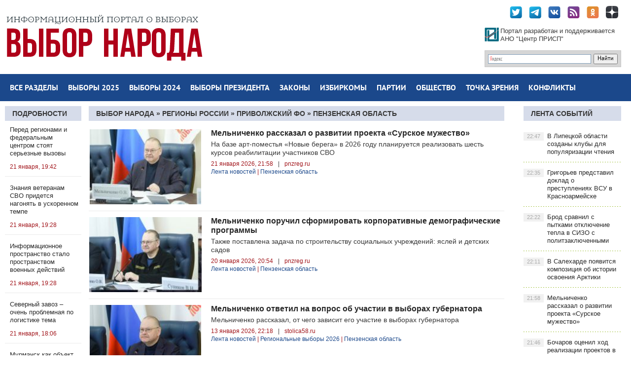

--- FILE ---
content_type: text/html; charset=utf-8
request_url: http://2018.vybor-naroda.org/oblasti/privolzhskiyfo/penzenskaia/
body_size: 20829
content:
<!DOCTYPE html PUBLIC "-//W3C//DTD XHTML 1.0 Transitional//EN" "http://www.w3.org/TR/xhtml1/DTD/xhtml1-transitional.dtd">
<html xmlns="http://www.w3.org/1999/xhtml">
<head>
	<meta http-equiv="X-UA-Compatible" content="IE=edge" />
	<meta charset="utf-8">
<title>Пензенская область</title>
<meta name="description" content="Сайт-библиотека сообщений о выборах. Всё о выборах на одном сайте">
<meta name="keywords" content="выборы, где голосовать, голосование на выборах, городская дума, городской совет, Госсовет, Государственная дума, гражданское общество, губернатор, двойник, Дальний Восток, депутат, Единая Россия, единоросс, единый день голосования, ЕР, законодательное собрание, избирательная комиссия, избирательная система, избирательное законодательство, избирательный участок, инициативная группа, как стать депутатом, календарь выборов, коммунисты, компартия, КПРФ, Конституция, коронавирус, кто победил на выборах, Либерал-демократы, ЛДПР, местное самоуправление, массовое мероприятие, митинг, мэр, наблюдатели на выборах, народный фронт, нарушения на выборах, некоммерческая организация, Новые люди, областная дума, Общественная палата, общественные наблюдатели, общественные слушания, общественный совет, ОНФ, оппозиция, пандемия, петиция, пикет, политическая партия, политолог, политтехнолог, правила голосования, правила агитации, предвыборные дебаты, предвыборный опрос, президент, протест, публичные слушания, региональная политика, региональное отделение, результаты выборов, результат голосования, рейтинг губернаторов, рейтинг мэров, рейтинг партий, рейтинг президента, свежие рейтинги, Совет по правам человека, Совет Федерации, спойлер, Справедливая Россия, справедливоросс, СПЧ, СР, Центр прикладных исследований и программ, Центр ПРИСП, Центризбирком, электоральный юрист, эсеры, явка на выборы, Арктика">
<meta name="generator" content="DataLife Engine (http://dle-news.ru)">
<link rel="search" type="application/opensearchdescription+xml" href="http://2018.vybor-naroda.org/index.php?do=opensearch" title="Выбор народа - сайт-библиотека сообщений о выборах">
<link rel="canonical" href="http://2018.vybor-naroda.org/oblasti/privolzhskiyfo/penzenskaia/"><link rel="alternate" type="application/rss+xml" title="" href="http://2018.vybor-naroda.org/oblasti/privolzhskiyfo/penzenskaia/rss.xml">
<link href="/engine/editor/css/default.css?v=27" rel="stylesheet" type="text/css">
<script src="/engine/classes/js/jquery.js?v=27"></script>
<script src="/engine/classes/js/jqueryui.js?v=27" defer></script>
<script src="/engine/classes/js/dle_js.js?v=27" defer></script>
	<link rel="stylesheet" href="/templates/newsworld-blue/css/style.css" type="text/css" />
	<!--[if lte IE 7]>
	<link rel="stylesheet" href="/templates/newsworld-blue/css/style-ie.css" type="text/css" />
	<![endif]-->
    <meta name="viewport" content="width=device-width, initial-scale=1.0" />
    <meta name="yandex-verification" content="91c43784fbceeb66" />
    <meta name="yandex-verification" content="c5b35c42ffe1e36c" />

	 <script type="text/javascript" src="/templates/newsworld-blue/js/active.js"></script>
    <!-- Yandex.Metrika counter -->
<script type="text/javascript" >
   (function(m,e,t,r,i,k,a){m[i]=m[i]||function(){(m[i].a=m[i].a||[]).push(arguments)};
   m[i].l=1*new Date();k=e.createElement(t),a=e.getElementsByTagName(t)[0],k.async=1,k.src=r,a.parentNode.insertBefore(k,a)})
   (window, document, "script", "https://mc.yandex.ru/metrika/tag.js", "ym");

   ym(89796722, "init", {
        clickmap:true,
        trackLinks:true,
        accurateTrackBounce:true
   });
</script>
<noscript><div><img src="https://mc.yandex.ru/watch/89796722" style="position:absolute; left:-9999px;" alt="" /></div></noscript>
<!-- /Yandex.Metrika counter -->
</head>
<body ,  onload="whenloaded();">
<script>
<!--
var dle_root       = '/';
var dle_admin      = '';
var dle_login_hash = '8d8bc4afe2d05a5d0c291ede3b0caa23c0cf1e5d';
var dle_group      = 5;
var dle_skin       = 'newsworld-blue';
var dle_wysiwyg    = '0';
var quick_wysiwyg  = '0';
var dle_min_search = '4';
var dle_act_lang   = ["Да", "Нет", "Ввод", "Отмена", "Сохранить", "Удалить", "Загрузка. Пожалуйста, подождите..."];
var menu_short     = 'Быстрое редактирование';
var menu_full      = 'Полное редактирование';
var menu_profile   = 'Просмотр профиля';
var menu_send      = 'Отправить сообщение';
var menu_uedit     = 'Админцентр';
var dle_info       = 'Информация';
var dle_confirm    = 'Подтверждение';
var dle_prompt     = 'Ввод информации';
var dle_req_field  = 'Заполните все необходимые поля';
var dle_del_agree  = 'Вы действительно хотите удалить? Данное действие невозможно будет отменить';
var dle_spam_agree = 'Вы действительно хотите отметить пользователя как спамера? Это приведёт к удалению всех его комментариев';
var dle_c_title    = 'Отправка жалобы';
var dle_complaint  = 'Укажите текст Вашей жалобы для администрации:';
var dle_mail       = 'Ваш e-mail:';
var dle_big_text   = 'Выделен слишком большой участок текста.';
var dle_orfo_title = 'Укажите комментарий для администрации к найденной ошибке на странице:';
var dle_p_send     = 'Отправить';
var dle_p_send_ok  = 'Уведомление успешно отправлено';
var dle_save_ok    = 'Изменения успешно сохранены. Обновить страницу?';
var dle_reply_title= 'Ответ на комментарий';
var dle_tree_comm  = '0';
var dle_del_news   = 'Удалить статью';
var dle_sub_agree  = 'Вы действительно хотите подписаться на комментарии к данной публикации?';
var dle_captcha_type  = '0';
var allow_dle_delete_news   = false;

//-->
</script>
<div class="wrapper">

	<div class="top-block center">
	   <!-- <a href="/" class="logo"><img src="/templates/newsworld-blue/images/logo.png" /></a>-->
		<div class="top-block-sitename">
            <a href="http://2018.vybor-naroda.org/"><img src="/templates/newsworld-blue/images/vnlogo.jpg" /></a>
		</div>

		<div class="top-social">
			<a href="https://twitter.com/Vybor_naroda" target="_blank" class="top-social3"></a>
			<a href="https://t.me/vybornaroda" target="_blank" class="top-social4"></a>
			<a href="https://vk.com/vybornarodaorg" target="_blank" class="top-social1"></a>
            <a href="rss.xml" target="_blank" class="top-social5"></a>
            <a href="https://ok.ru/prispru" target="_blank" class="top-social6"></a>
            <a href="https://zen.yandex.ru/id/5dc31eccdf944469f8223696" target="_blank" class="top-social7"></a>
			<div style="clear: both;"></div>
		</div>

		<div class="site-search">
	<div class="ya-site-form ya-site-form_inited_no" onclick="return {'action':'http://2018.vybor-naroda.org/search-yandex.html','arrow':false,'bg':'transparent','fontsize':12,'fg':'#000000','language':'ru','logo':'rb','publicname':'Поиск по Выбор Народа','suggest':true,'target':'_self','tld':'ru','type':2,'usebigdictionary':true,'searchid':2293462,'input_fg':'#000000','input_bg':'#ffffff','input_fontStyle':'normal','input_fontWeight':'normal','input_placeholder':null,'input_placeholderColor':'#000000','input_borderColor':'#7f9db9'}"><form action="https://yandex.ru/search/site/" method="get" target="_self" accept-charset="utf-8"><input type="hidden" name="searchid" value="2293462"/><input type="hidden" name="l10n" value="ru"/><input type="hidden" name="reqenc" value=""/><input type="search" name="text" value=""/><input type="submit" value="Найти"/></form></div><style type="text/css">.ya-page_js_yes .ya-site-form_inited_no { display: none; }</style><script type="text/javascript">(function(w,d,c){var s=d.createElement('script'),h=d.getElementsByTagName('script')[0],e=d.documentElement;if((' '+e.className+' ').indexOf(' ya-page_js_yes ')===-1){e.className+=' ya-page_js_yes';}s.type='text/javascript';s.async=true;s.charset='utf-8';s.src=(d.location.protocol==='https:'?'https:':'http:')+'//site.yandex.net/v2.0/js/all.js';h.parentNode.insertBefore(s,h);(w[c]||(w[c]=[])).push(function(){Ya.Site.Form.init()})})(window,document,'yandex_site_callbacks');</script>
		</div>

		<a href="http://prisp.ru/" target="_blank"><div class="prisp-text">
			Портал разработан и поддерживается АНО "Центр ПРИСП"
		</div></a>


	</div>
	<div class="head-block">
		<ul class="head-menu center">
			<li>
				<a href="http://2018.vybor-naroda.org/sitemap.html" class="head-menu-link">Все разделы</a>
			</li>
              <li>
           <a href="http://2018.vybor-naroda.org/vybory2025/" class="head-menu-link">Выборы 2025</a>
				<div class="sub-menu">
					<a href="http://2018.vybor-naroda.org/regionalvyb2025/">Региональные</a>
					<a href="http://2018.vybor-naroda.org/mestnyevybory2025/">Местные</a>
					<a href="http://2018.vybor-naroda.org/EDG2025/">Общая информация о выборах</a>
				</div>
			</li>           
              <li>
           <a href="http://2018.vybor-naroda.org/vybory2024/" class="head-menu-link">Выборы 2024</a>
				<div class="sub-menu">
					<a href="http://2018.vybor-naroda.org/regionalvyb2024/">Региональные</a>
					<a href="http://2018.vybor-naroda.org/mestnyevybory2024/">Местные</a>
					<a href="http://2018.vybor-naroda.org/EDG2024/">Общая информация о выборах</a>
				</div>
			</li>

       <!--      <li>
				<a href="http://2018.vybor-naroda.org/vybory2023/" class="head-menu-link">Выборы 2023</a>
				<div class="sub-menu">
					<a href="http://2018.vybor-naroda.org/regionalvyb2023/">Региональные</a>
					<a href="http://2018.vybor-naroda.org/mestnyevybory2023/">Местные</a>
					<!--<a href="http://2018.vybor-naroda.org/edinyden2023/">Единый день голосования</a>-->
					<!--<a href="http://2018.vybor-naroda.org/obshaiainfovybory2023/">Общая информация о выборах</a>
				</div>
			</li>
    -->

	
				

            

            <li>

				<a href="http://2018.vybor-naroda.org/presidentrf/" class="head-menu-link">Выборы президента</a>
			</li>

			<li>
				<a href="http://2018.vybor-naroda.org/izbirzakonodatelstvo/" class="head-menu-link">Законы</a>
				<div class="sub-menu">
					<a href="http://2018.vybor-naroda.org/izbirzakonodatelstvo/">Избирательное законодательство</a>
					<a href="http://2018.vybor-naroda.org/izbirzakregions/">Избирательное законодательство в регионах</a>
					<a href="http://2018.vybor-naroda.org/izbirzakonodatelstvo/reforma_msu/">Реформа МСУ</a>
					<a href="http://2018.vybor-naroda.org/izbirzakonodatelstvo/budnidymy/">Думские будни</a>
				</div>
			</li>
			<li>
				<a href="http://2018.vybor-naroda.org/novostiizbir/" class="head-menu-link">Избиркомы</a>
				<div class="sub-menu">
					<a href="http://2018.vybor-naroda.org/novostiizbir/regionizbirkomnews/">Новости региональных избиркомов</a>
					<a href="http://2018.vybor-naroda.org/novostiizbir/novosticik/">Новости ЦИК</a>
				</div>
			</li>

			<li>
				<a href="http://2018.vybor-naroda.org/novostipartiy/" class="head-menu-link">Партии</a>
				<div class="sub-menu">
					<a href="http://2018.vybor-naroda.org/novostipartiy/officmeropriatia/">Партсобрания</a>
					<a href="http://2018.vybor-naroda.org/novostipartiy/primerys/">Праймериз</a>
					<a href="http://2018.vybor-naroda.org/partiynyekadry/">Партийные кадры</a>
					<a href="http://2018.vybor-naroda.org/novostipartiy/primerys/">Внутрипартийные конфликты</a>
				</div>
			</li>
			<li>
				<a href="http://2018.vybor-naroda.org/obsh_polit/" class="head-menu-link">Общество</a>
				<div class="sub-menu">
					<a href="http://2018.vybor-naroda.org/nkovpolitike/">Общественные организации</a>
					<a href="http://2018.vybor-naroda.org/obsh_polit/obshestvennaya_palata/">Общественные палаты</a>
					<a href="http://2018.vybor-naroda.org/obsh_polit/obshestvennaya_palata/razvitie-dalnego-vostoka/">Программа развития Дальнего Востока</a>
					<a href="http://2018.vybor-naroda.org/obsh_polit/nabludenie/">Наблюдение за выборами</a>
					<a href="http://2018.vybor-naroda.org/livepolitics/">ЖЖивая политика</a>
					<a href="http://2018.vybor-naroda.org/obsh_akcii/">Общественные акции и протесты</a>
					<a href="http://2018.vybor-naroda.org/obsh_polit/youth/">Молодёжь и политика</a>
				</div>
			</li>
			<li>
				<a href="http://2018.vybor-naroda.org/tochka-zrenia/" class="head-menu-link">Точка зрения</a>
				<div class="sub-menu">
					<a href="http://2018.vybor-naroda.org/tochka-zrenia/">Точка зрения</a>
					<a href="http://2018.vybor-naroda.org/analitics/">Аналитика</a>
					<a href="http://2018.vybor-naroda.org/sociologiaopolitike/">Социология</a>
					<a href="http://2018.vybor-naroda.org/themesandcomments/operacia-renovacia/">Операция &quot;Реновация&quot;</a>
				</div>
			</li>
			<li>
				<a href="http://2018.vybor-naroda.org/peripetiiikollizii/" class="head-menu-link">Конфликты</a>
				<div class="sub-menu">
					<a href="http://2018.vybor-naroda.org/peripetiiikollizii/delaugolovnye/">Дела судебные</a>
					<a href="http://2018.vybor-naroda.org/peripetiiikollizii/skandaly/">Скандалы</a>
					<a href="http://2018.vybor-naroda.org/peripetiiikollizii/biznesivybory/">Бизнес и выборы</a>
					<a href="http://2018.vybor-naroda.org/peripetiiikollizii/delasemeynye/">Дела семейные</a>
				</div>
			</li>
		</ul>
		<div style="clear: both;"></div>
		<div class="mob-menu">Меню</div>
	</div>

	<div class="content-block center">
		<div class="left-col">
			<div class="left-block ">
				<div class="left-block-title title-action color5">
                    <a href="http://2018.vybor-naroda.org/stovyborah/" >Подробности</a>
				</div>
				<div class="left-block-content left-block-content2">
					<a href="http://2018.vybor-naroda.org/stovyborah/podrobnosti/299826-pered-regionami-i-federalnym-centrom-stojat-sereznye-vyzovy.html" class="redak-link">
   <!-- <img src="/uploads/posts/2026-01/1769013752_shapovalov_new-min.jpg" alt="Перед регионами и федеральным центром стоят серьезные вызовы" />-->
	<span class="redak-title" style="padding-left:10px;padding-right:5px">Перед регионами и федеральным центром стоят серьезные вызовы</span>
	<span class="redak-date" style="padding-left:10px; padding-right:5px">21 января, 19:42</span>
</a><a href="http://2018.vybor-naroda.org/vn_exclusive/299770-znanija-veteranam-svo-pridetsja-nagonjat-v-uskorennom-tempe.html" class="redak-link">
   <!-- <img src="/uploads/posts/2026-01/1768968493_1768937972_1.jpg" alt="Знания ветеранам СВО придется нагонять в ускоренном темпе" />-->
	<span class="redak-title" style="padding-left:10px;padding-right:5px">Знания ветеранам СВО придется нагонять в ускоренном темпе</span>
	<span class="redak-date" style="padding-left:10px; padding-right:5px">21 января, 19:28</span>
</a><a href="http://2018.vybor-naroda.org/vn_exclusive/299824-informacionnoe-prostranstvo-stalo-prostranstvom-voennyh-dejstvij.html" class="redak-link">
   <!-- <img src="/uploads/posts/2026-01/1769008606_1768973518_1768871881_1768829473_1768828709_asafov_2022.jpg" alt="Информационное пространство стало пространством военных действий" />-->
	<span class="redak-title" style="padding-left:10px;padding-right:5px">Информационное пространство стало пространством военных действий</span>
	<span class="redak-date" style="padding-left:10px; padding-right:5px">21 января, 19:28</span>
</a><a href="http://2018.vybor-naroda.org/stovyborah/podrobnosti/299822-severnyj-zavoz-ochen-problemnaja-po-logistike-tema.html" class="redak-link">
   <!-- <img src="/uploads/posts/2026-01/1769008014_ermilov_novyj.jpg" alt="Северный завоз – очень проблемная по логистике тема" />-->
	<span class="redak-title" style="padding-left:10px;padding-right:5px">Северный завоз – очень проблемная по логистике тема</span>
	<span class="redak-date" style="padding-left:10px; padding-right:5px">21 января, 18:06</span>
</a><a href="http://2018.vybor-naroda.org/stovyborah/podrobnosti/299815-murmansk-kak-obekt-planirovanija-a-ne-subekt-politiki.html" class="redak-link">
   <!-- <img src="/uploads/posts/2026-01/1769001839_sadkin.jpeg" alt="Мурманск как объект планирования, а не субъект политики" />-->
	<span class="redak-title" style="padding-left:10px;padding-right:5px">Мурманск как объект планирования, а не субъект политики</span>
	<span class="redak-date" style="padding-left:10px; padding-right:5px">21 января, 16:23</span>
</a><a href="http://2018.vybor-naroda.org/vn_exclusive/299768-glavnyj-ogranichitel-rosta-indii-deficit-pervichnoj-jenergii.html" class="redak-link">
   <!-- <img src="/uploads/posts/2026-01/1768965140_1768876330_1768608759_1768435930_1768392851_1768281545_1768001378_1767966264_ogorodnikov.jpg" alt="Главный  ограничитель роста Индии - дефицит первичной энергии" />-->
	<span class="redak-title" style="padding-left:10px;padding-right:5px">Главный  ограничитель роста Индии - дефицит первичной энергии</span>
	<span class="redak-date" style="padding-left:10px; padding-right:5px">21 января, 14:53</span>
</a><a href="http://2018.vybor-naroda.org/vn_exclusive/299801-belyj-dom-sozdaet-tehnojekonomicheskij-blok-dlja-pobedy-v-gonke-ii.html" class="redak-link">
   <!-- <img src="/uploads/posts/2026-01/1768994661_1768973518_1768871881_1768829473_1768828709_asafov_2022.jpg" alt="Белый дом создает техноэкономический блок для победы в гонке ИИ" />-->
	<span class="redak-title" style="padding-left:10px;padding-right:5px">Белый дом создает техноэкономический блок для победы в гонке ИИ</span>
	<span class="redak-date" style="padding-left:10px; padding-right:5px">21 января, 14:36</span>
</a><a href="http://2018.vybor-naroda.org/vn_exclusive/299799-tramp-hochet-sebe-mesto-v-istorii.html" class="redak-link">
   <!-- <img src="/uploads/posts/2026-01/1768993764_1768836681_kalachev_ava.jpg" alt="Трамп хочет себе место в истории" />-->
	<span class="redak-title" style="padding-left:10px;padding-right:5px">Трамп хочет себе место в истории</span>
	<span class="redak-date" style="padding-left:10px; padding-right:5px">21 января, 14:13</span>
</a>
				</div>
			</div>

			<div class="lef-banner-block">
				
			</div>
			
			<div class="left-block">
				<div class="left-block-content left-block-content2" style="overflow: hidden;">
					<!-- Yandex.RTB R-A-295157-1 -->
					<div id="yandex_rtb_R-A-295157-1"></div>
					<script type="text/javascript">
					    (function(w, d, n, s, t) {
					        w[n] = w[n] || [];
					        w[n].push(function() {
					            Ya.Context.AdvManager.render({
					                blockId: "R-A-295157-1",
					                renderTo: "yandex_rtb_R-A-295157-1",
					                async: true
					            });
					        });
					        t = d.getElementsByTagName("script")[0];
					        s = d.createElement("script");
					        s.type = "text/javascript";
					        s.src = "//an.yandex.ru/system/context.js";
					        s.async = true;
					        t.parentNode.insertBefore(s, t);
					    })(this, this.document, "yandexContextAsyncCallbacks");
					</script>
				</div>
			</div>

			<div class="left-block">
				<div class="left-block-content left-block-content2" style="overflow: hidden;">
					<!-- Yandex.RTB R-A-295157-7 -->
					<div id="yandex_rtb_R-A-295157-7"></div>
					<script type="text/javascript">
					    (function(w, d, n, s, t) {
					        w[n] = w[n] || [];
					        w[n].push(function() {
					            Ya.Context.AdvManager.render({
					                blockId: "R-A-295157-7",
					                renderTo: "yandex_rtb_R-A-295157-7",
					                async: true
					            });
					        });
					        t = d.getElementsByTagName("script")[0];
					        s = d.createElement("script");
					        s.type = "text/javascript";
					        s.src = "//an.yandex.ru/system/context.js";
					        s.async = true;
					        t.parentNode.insertBefore(s, t);
					    })(this, this.document, "yandexContextAsyncCallbacks");
					</script>
				</div>
			</div>

           
		</div>
		<div class="right-col">
			<div class="right-content">
				<div class="col-left2">
					
					    
					    <div class="news-block-title titlecat"><h1 class="news-block-title2 color5"><div class="speed-b"><span id="dle-speedbar" itemscope itemtype="https://schema.org/BreadcrumbList"><span itemprop="itemListElement" itemscope itemtype="https://schema.org/ListItem"><meta itemprop="position" content="1"><a href="http://2018.vybor-naroda.org/" itemprop="item"><span itemprop="name">Выбор Народа</span></a></span> &raquo; <span itemprop="itemListElement" itemscope itemtype="https://schema.org/ListItem"><meta itemprop="position" content="2"><a href="http://2018.vybor-naroda.org/oblasti/" itemprop="item"><span itemprop="name">Регионы России</span></a></span> &raquo; <span itemprop="itemListElement" itemscope itemtype="https://schema.org/ListItem"><meta itemprop="position" content="3"><a href="http://2018.vybor-naroda.org/oblasti/privolzhskiyfo/" itemprop="item"><span itemprop="name">ПРИВОЛЖСКИЙ ФО</span></a></span> &raquo; Пензенская область</span></div></h1></div>
					    
					    

					    

					    <div id='dle-content'><div class="main-news">
	<a href="http://2018.vybor-naroda.org/lentanovostey/299839-melnichenko-rasskazal-o-razvitii-proekta-surskoe-muzhestvo.html">
	<div class="main-news-image" style="background:url('http://2018.vybor-naroda.org/uploads/posts/2026-01/thumbs/1769021784_1.jpg') center center no-repeat;background-size:contain;">

	</div>
	</a>
    <h2><b><a href="http://2018.vybor-naroda.org/lentanovostey/299839-melnichenko-rasskazal-o-razvitii-proekta-surskoe-muzhestvo.html">Мельниченко рассказал о развитии проекта «Сурское мужество»</a></b></h2>
    	<div class="main-news-text">
		На базе арт-поместья «Новые берега» в 2026 году планируется реализовать шесть курсов реабилитации участников СВО
	</div>
	<div class="main-news-date">
        21 января 2026, 21:58<i>|</i>pnzreg.ru
        <br/><span style="line-height:15px"><a href="http://2018.vybor-naroda.org/lentanovostey/">Лента новостей</a> | <a href="http://2018.vybor-naroda.org/oblasti/privolzhskiyfo/penzenskaia/">Пензенская область</a></span>
	</div>
<div style="clear: both;"></div>
</div><div class="main-news">
	<a href="http://2018.vybor-naroda.org/lentanovostey/299750-melnichenko-poruchil-sformirovat-korporativnye-demograficheskie-programmy.html">
	<div class="main-news-image" style="background:url('http://2018.vybor-naroda.org/uploads/posts/2026-01/thumbs/1768931879_1.jpg') center center no-repeat;background-size:contain;">

	</div>
	</a>
    <h2><b><a href="http://2018.vybor-naroda.org/lentanovostey/299750-melnichenko-poruchil-sformirovat-korporativnye-demograficheskie-programmy.html">Мельниченко поручил сформировать корпоративные демографические программы</a></b></h2>
    	<div class="main-news-text">
		Также поставлена задача по строительству социальных учреждений: яслей и детских садов
	</div>
	<div class="main-news-date">
        20 января 2026, 20:54<i>|</i>pnzreg.ru
        <br/><span style="line-height:15px"><a href="http://2018.vybor-naroda.org/lentanovostey/">Лента новостей</a>  | <a href="http://2018.vybor-naroda.org/oblasti/privolzhskiyfo/penzenskaia/">Пензенская область</a></span>
	</div>
<div style="clear: both;"></div>
</div><div class="main-news">
	<a href="http://2018.vybor-naroda.org/lentanovostey/299299-melnichenko-otvetil-na-vopros-ob-uchastii-v-vyborah-gubernatora.html">
	<div class="main-news-image" style="background:url('http://2018.vybor-naroda.org/uploads/posts/2026-01/thumbs/1768331518_1.jpg') center center no-repeat;background-size:contain;">

	</div>
	</a>
    <h2><b><a href="http://2018.vybor-naroda.org/lentanovostey/299299-melnichenko-otvetil-na-vopros-ob-uchastii-v-vyborah-gubernatora.html">Мельниченко ответил на вопрос об участии в выборах губернатора</a></b></h2>
    	<div class="main-news-text">
		Мельниченко рассказал, от чего зависит его участие в выборах губернатора
	</div>
	<div class="main-news-date">
        13 января 2026, 22:18<i>|</i>stolica58.ru
        <br/><span style="line-height:15px"><a href="http://2018.vybor-naroda.org/lentanovostey/">Лента новостей</a>   | <a href="http://2018.vybor-naroda.org/vyboryvrf/vybory2026/regionalvyb2026/">Региональные выборы 2026</a>   | <a href="http://2018.vybor-naroda.org/oblasti/privolzhskiyfo/penzenskaia/">Пензенская область</a></span>
	</div>
<div style="clear: both;"></div>
</div><div class="main-news">
	<a href="http://2018.vybor-naroda.org/vn_exclusive/299250-penzenskij-gubernator-predstavil-glavu-novogo-ministerstva.html">
	<div class="main-news-image" style="background:url('http://2018.vybor-naroda.org/uploads/posts/2026-01/thumbs/1768299871_rtatxsxhu309ndywgyxvd5ehvmipcrwl.jpg') center center no-repeat;background-size:contain;">

	</div>
	</a>
    <h2><b><a href="http://2018.vybor-naroda.org/vn_exclusive/299250-penzenskij-gubernator-predstavil-glavu-novogo-ministerstva.html">Пензенский губернатор представил главу нового министерства</a></b></h2>
    	<div class="main-news-text">
		Министром по тарифному регулированию и государственным закупкам стал Дмитрий Сагайдачный
	</div>
	<div class="main-news-date">
        13 января 2026, 15:15<i>|</i>vybor-naroda.org
        <br/><span style="line-height:15px"><a href="http://2018.vybor-naroda.org/vn_exclusive/">Выбор народа: эксклюзив</a>    | <a href="http://2018.vybor-naroda.org/lentanovostey/">Лента новостей</a>    | <a href="http://2018.vybor-naroda.org/oblasti/privolzhskiyfo/penzenskaia/">Пензенская область</a></span>
	</div>
<div style="clear: both;"></div>
</div><div class="main-news">
	<a href="http://2018.vybor-naroda.org/vn_exclusive/299185-v-penzenskoj-oblasti-sozdano-novoe-ministerstvo.html">
	<div class="main-news-image" style="background:url('http://2018.vybor-naroda.org/uploads/posts/2026-01/thumbs/1768225059_photo_2025-12-22_14-27-09.jpg') center center no-repeat;background-size:contain;">

	</div>
	</a>
    <h2><b><a href="http://2018.vybor-naroda.org/vn_exclusive/299185-v-penzenskoj-oblasti-sozdano-novoe-ministerstvo.html">В Пензенской области создано новое министерство</a></b></h2>
    	<div class="main-news-text">
		Ведомству переданы ряд полномочий регионального министерства ЖКХ и ГЗН
	</div>
	<div class="main-news-date">
        12 января 2026, 16:40<i>|</i>vybor-naroda.org
        <br/><span style="line-height:15px"><a href="http://2018.vybor-naroda.org/vn_exclusive/">Выбор народа: эксклюзив</a>     | <a href="http://2018.vybor-naroda.org/lentanovostey/">Лента новостей</a>     | <a href="http://2018.vybor-naroda.org/oblasti/privolzhskiyfo/penzenskaia/">Пензенская область</a></span>
	</div>
<div style="clear: both;"></div>
</div><div class="main-news">
	<a href="http://2018.vybor-naroda.org/lentanovostey/298753-oleg-melnichenko-provel-zasedanie-pravitelstva-penzenskoj-oblasti.html">
	<div class="main-news-image" style="background:url('http://2018.vybor-naroda.org/uploads/posts/2025-12/thumbs/1766799780_zasedanie26122025p_2.jpg') center center no-repeat;background-size:contain;">

	</div>
	</a>
    <h2><b><a href="http://2018.vybor-naroda.org/lentanovostey/298753-oleg-melnichenko-provel-zasedanie-pravitelstva-penzenskoj-oblasti.html">Олег Мельниченко провел заседание правительства Пензенской области</a></b></h2>
    	<div class="main-news-text">
		Губернатор Пензенской области Олег Мельниченко провел заключительное в 2025 году заседание регионального правительства
	</div>
	<div class="main-news-date">
        27 декабря 2025, 12:22<i>|</i>penzanews.ru
        <br/><span style="line-height:15px"><a href="http://2018.vybor-naroda.org/lentanovostey/">Лента новостей</a>      | <a href="http://2018.vybor-naroda.org/oblasti/privolzhskiyfo/penzenskaia/">Пензенская область</a></span>
	</div>
<div style="clear: both;"></div>
</div><div class="main-news">
	<a href="http://2018.vybor-naroda.org/lentanovostey/298750-gubernskij-licej-pobedil-v-konkurse-po-proforientacii-molodezhi.html">
	<div class="main-news-image" style="background:url('http://2018.vybor-naroda.org/uploads/posts/2025-12/thumbs/1766777717_1.jpg') center center no-repeat;background-size:contain;">

	</div>
	</a>
    <h2><b><a href="http://2018.vybor-naroda.org/lentanovostey/298750-gubernskij-licej-pobedil-v-konkurse-po-proforientacii-molodezhi.html">«Губернский лицей» победил в конкурсе по профориентации молодежи</a></b></h2>
    	<div class="main-news-text">
		Практика пензенского образовательного учреждения признана лучшей в профориентации молодежи
	</div>
	<div class="main-news-date">
        26 декабря 2025, 22:33<i>|</i>pnzreg.ru
        <br/><span style="line-height:15px"><a href="http://2018.vybor-naroda.org/lentanovostey/">Лента новостей</a>       | <a href="http://2018.vybor-naroda.org/obsh_polit/youth/">Молодёжь и политика</a>       | <a href="http://2018.vybor-naroda.org/oblasti/privolzhskiyfo/penzenskaia/">Пензенская область</a></span>
	</div>
<div style="clear: both;"></div>
</div><div class="main-news">
	<a href="http://2018.vybor-naroda.org/lentanovostey/298461-naznachen-zamglavy-penzy-po-vnutrennej-politiki.html">
	<div class="main-news-image" style="background:url('http://2018.vybor-naroda.org/uploads/posts/2025-12/thumbs/1766497145_5cxg8apcqykus0opcepn9pe7u6yrzvnw-800x445.jpg') center center no-repeat;background-size:contain;">

	</div>
	</a>
    <h2><b><a href="http://2018.vybor-naroda.org/lentanovostey/298461-naznachen-zamglavy-penzy-po-vnutrennej-politiki.html">Назначен замглавы Пензы по внутренней политики</a></b></h2>
    	<div class="main-news-text">
		
	</div>
	<div class="main-news-date">
        24 декабря 2025, 13:36<i>|</i>penzasmi.ru
        <br/><span style="line-height:15px"><a href="http://2018.vybor-naroda.org/lentanovostey/">Лента новостей</a>        | <a href="http://2018.vybor-naroda.org/oblasti/privolzhskiyfo/penzenskaia/">Пензенская область</a></span>
	</div>
<div style="clear: both;"></div>
</div><div class="main-news">
	<a href="http://2018.vybor-naroda.org/lentanovostey/297996-v-penzenskoj-oblasti-vybrali-glavu-kuznecka.html">
	<div class="main-news-image" style="background:url('http://2018.vybor-naroda.org/uploads/posts/2025-12/thumbs/1765868113_ketjtx8hoavpahf_4257kwulgkd6gloy2phit9kqndsrdsjt67tmzcloeywn3mqyjf1n1d8reijcx7yhemsxlj2x.jpg') center center no-repeat;background-size:contain;">

	</div>
	</a>
    <h2><b><a href="http://2018.vybor-naroda.org/lentanovostey/297996-v-penzenskoj-oblasti-vybrali-glavu-kuznecka.html">В Пензенской области выбрали главу Кузнецка</a></b></h2>
    	<div class="main-news-text">
		Кандидатуру Виктора Агафонова поддержали депутаты городского собрания единогласно
	</div>
	<div class="main-news-date">
        16 декабря 2025, 16:57<i>|</i>vybor-naroda.org
        <br/><span style="line-height:15px"><a href="http://2018.vybor-naroda.org/lentanovostey/">Лента новостей</a>         | <a href="http://2018.vybor-naroda.org/oblasti/privolzhskiyfo/penzenskaia/">Пензенская область</a></span>
	</div>
<div style="clear: both;"></div>
</div><div class="main-news">
	<a href="http://2018.vybor-naroda.org/lentanovostey/297865-oleg-melnichenko-vruchil-nagrady-otlichivshimsja-zhiteljam-penzenskoj-oblasti.html">
	<div class="main-news-image" style="background:url('http://2018.vybor-naroda.org/uploads/posts/2025-12/thumbs/1765615228_nagrazhdenie12122025p.jpg') center center no-repeat;background-size:contain;">

	</div>
	</a>
    <h2><b><a href="http://2018.vybor-naroda.org/lentanovostey/297865-oleg-melnichenko-vruchil-nagrady-otlichivshimsja-zhiteljam-penzenskoj-oblasti.html">Олег Мельниченко вручил награды отличившимся жителям Пензенской области</a></b></h2>
    	<div class="main-news-text">
		Губернатор Олег Мельниченко вручил отличившимся жителям Пензенской области ведомственные и региональные награды
	</div>
	<div class="main-news-date">
        13 декабря 2025, 13:55<i>|</i>penzanews.ru
        <br/><span style="line-height:15px"><a href="http://2018.vybor-naroda.org/lentanovostey/">Лента новостей</a>          | <a href="http://2018.vybor-naroda.org/obsh_polit/">Общество</a>          | <a href="http://2018.vybor-naroda.org/oblasti/privolzhskiyfo/penzenskaia/">Пензенская область</a></span>
	</div>
<div style="clear: both;"></div>
</div><div class="main-news">
	<a href="http://2018.vybor-naroda.org/lentanovostey/297808-melnichenko-proinformiroval-o-planah-po-realizacii-programmy-moj-dvor.html">
	<div class="main-news-image" style="background:url('http://2018.vybor-naroda.org/uploads/posts/2025-12/1765532633_melnichenko11122025p_2.jpg') center center no-repeat;background-size:contain;">

	</div>
	</a>
    <h2><b><a href="http://2018.vybor-naroda.org/lentanovostey/297808-melnichenko-proinformiroval-o-planah-po-realizacii-programmy-moj-dvor.html">Мельниченко проинформировал о планах по реализации программы «Мой двор»</a></b></h2>
    	<div class="main-news-text">
		Губернатор Пензенской области Олег Мельниченко в ходе прямой линии сообщил о планах по реализации программы «Мой двор» в 2026 году
	</div>
	<div class="main-news-date">
        12 декабря 2025, 12:13<i>|</i>penzanews.ru
        <br/><span style="line-height:15px"><a href="http://2018.vybor-naroda.org/lentanovostey/">Лента новостей</a>           | <a href="http://2018.vybor-naroda.org/oblasti/privolzhskiyfo/penzenskaia/">Пензенская область</a></span>
	</div>
<div style="clear: both;"></div>
</div><div class="main-news">
	<a href="http://2018.vybor-naroda.org/stovyborah/podrobnosti/297393-sostojalsja-forum-patrioticheskih-obedinenij-penzenskoj-oblasti.html">
	<div class="main-news-image" style="background:url('http://2018.vybor-naroda.org/uploads/posts/2025-12/thumbs/1764962410_1.jpeg') center center no-repeat;background-size:contain;">

	</div>
	</a>
    <h2><b><a href="http://2018.vybor-naroda.org/stovyborah/podrobnosti/297393-sostojalsja-forum-patrioticheskih-obedinenij-penzenskoj-oblasti.html">Состоялся форум патриотических объединений Пензенской области</a></b></h2>
    	<div class="main-news-text">
		Форум патриотических объединений организован при поддержке губернатора Олега Мельниченко
	</div>
	<div class="main-news-date">
        05 декабря 2025, 22:52<i>|</i>pnzreg.ru
        <br/><span style="line-height:15px"><a href="http://2018.vybor-naroda.org/stovyborah/podrobnosti/">Подробности</a>            | <a href="http://2018.vybor-naroda.org/lentanovostey/">Лента новостей</a>            | <a href="http://2018.vybor-naroda.org/obsh_polit/youth/">Молодёжь и политика</a>            | <a href="http://2018.vybor-naroda.org/oblasti/privolzhskiyfo/penzenskaia/">Пензенская область</a></span>
	</div>
<div style="clear: both;"></div>
</div><div class="main-news">
	<a href="http://2018.vybor-naroda.org/lentanovostey/297283-v-penzenskoj-oblasti-vybrali-glavu-maloserdobinskogo-rajona.html">
	<div class="main-news-image" style="background:url('http://2018.vybor-naroda.org/uploads/posts/2025-12/thumbs/1764857122_wyes_nq1odkte93uafkcfot_p9kz184mpqeq9cac6n5_noxln4rl2h1bey3wddci1dxszsfh7zfkb-osgtupxxtt.jpg') center center no-repeat;background-size:contain;">

	</div>
	</a>
    <h2><b><a href="http://2018.vybor-naroda.org/lentanovostey/297283-v-penzenskoj-oblasti-vybrali-glavu-maloserdobinskogo-rajona.html">В Пензенской области выбрали главу Малосердобинского района</a></b></h2>
    	<div class="main-news-text">
		Сергей Балакин избран на пост главы района сроком на 5 лет
	</div>
	<div class="main-news-date">
        05 декабря 2025, 13:30<i>|</i>vybor-naroda.org
        <br/><span style="line-height:15px"><a href="http://2018.vybor-naroda.org/lentanovostey/">Лента новостей</a>             | <a href="http://2018.vybor-naroda.org/oblasti/privolzhskiyfo/penzenskaia/">Пензенская область</a></span>
	</div>
<div style="clear: both;"></div>
</div><div class="main-news">
	<a href="http://2018.vybor-naroda.org/lentanovostey/296638-penzenskaja-oblast-predstavila-potencial-apk-na-rossijsko-kitajskom-forume.html">
	<div class="main-news-image" style="background:url('http://2018.vybor-naroda.org/uploads/posts/2025-11/thumbs/1764062735_kalentjev25112025p.jpg') center center no-repeat;background-size:contain;">

	</div>
	</a>
    <h2><b><a href="http://2018.vybor-naroda.org/lentanovostey/296638-penzenskaja-oblast-predstavila-potencial-apk-na-rossijsko-kitajskom-forume.html">Пензенская область представила потенциал АПК на российско-китайском форуме</a></b></h2>
    	<div class="main-news-text">
		Роман Калентьев представил потенциал АПК Пензенской области на российско-китайском форуме предпринимателей в Сиане
	</div>
	<div class="main-news-date">
        25 ноября 2025, 12:27<i>|</i>penzanews.ru
        <br/><span style="line-height:15px"><a href="http://2018.vybor-naroda.org/lentanovostey/">Лента новостей</a>              | <a href="http://2018.vybor-naroda.org/foreign-politics/">Зарубежье</a>              | <a href="http://2018.vybor-naroda.org/oblasti/privolzhskiyfo/penzenskaia/">Пензенская область</a></span>
	</div>
<div style="clear: both;"></div>
</div><div class="main-news">
	<a href="http://2018.vybor-naroda.org/vn_exclusive/296235-v-penzenskoj-oblasti-naznachili-novogo-glavu-kuznecka.html">
	<div class="main-news-image" style="background:url('http://2018.vybor-naroda.org/uploads/posts/2025-11/thumbs/1763529972_photo_2025-11-18_16-57-25.jpg') center center no-repeat;background-size:contain;">

	</div>
	</a>
    <h2><b><a href="http://2018.vybor-naroda.org/vn_exclusive/296235-v-penzenskoj-oblasti-naznachili-novogo-glavu-kuznecka.html">В Пензенской области назначили нового главу Кузнецка</a></b></h2>
    	<div class="main-news-text">
		Ранее он руководил аппаратом администрации Кузнецкого района
	</div>
	<div class="main-news-date">
        19 ноября 2025, 13:46<i>|</i>vybor-naroda.org
        <br/><span style="line-height:15px"><a href="http://2018.vybor-naroda.org/vn_exclusive/">Выбор народа: эксклюзив</a>               | <a href="http://2018.vybor-naroda.org/lentanovostey/">Лента новостей</a>               | <a href="http://2018.vybor-naroda.org/oblasti/privolzhskiyfo/penzenskaia/">Пензенская область</a></span>
	</div>
<div style="clear: both;"></div>
</div><div class="navigation">
	<span>1</span> <a href="http://2018.vybor-naroda.org/oblasti/privolzhskiyfo/penzenskaia/page/2/">2</a> <a href="http://2018.vybor-naroda.org/oblasti/privolzhskiyfo/penzenskaia/page/3/">3</a> <a href="http://2018.vybor-naroda.org/oblasti/privolzhskiyfo/penzenskaia/page/4/">4</a> <a href="http://2018.vybor-naroda.org/oblasti/privolzhskiyfo/penzenskaia/page/5/">5</a> <a href="http://2018.vybor-naroda.org/oblasti/privolzhskiyfo/penzenskaia/page/6/">6</a> <a href="http://2018.vybor-naroda.org/oblasti/privolzhskiyfo/penzenskaia/page/7/">7</a> <a href="http://2018.vybor-naroda.org/oblasti/privolzhskiyfo/penzenskaia/page/8/">8</a> <a href="http://2018.vybor-naroda.org/oblasti/privolzhskiyfo/penzenskaia/page/9/">9</a> <a href="http://2018.vybor-naroda.org/oblasti/privolzhskiyfo/penzenskaia/page/10/">10</a> <span class="nav_ext">...</span> <a href="http://2018.vybor-naroda.org/oblasti/privolzhskiyfo/penzenskaia/page/24/">24</a><span id="page_next"><a href="http://2018.vybor-naroda.org/oblasti/privolzhskiyfo/penzenskaia/page/2/">Вперед</a></span>
	<div style="clear: both;"></div>
</div></div>
					

					


                    <div style="clear: both;"></div>

				</div>
				<div class="col-right2">
				    <div class="right-block">
						<div class="right-block-title color5">
							<a href="http://2018.vybor-naroda.org/lastnews">Лента событий</a>
						</div>
						<div class="right-block-content">
							<a href="http://2018.vybor-naroda.org/lentanovostey/299844-v-lipeckoj-oblasti-sozdany-kluby-dlja-populjarizacii-chtenija.html" class="right-news">В Липецкой области созданы клубы для популяризации чтения<span>22:47</span></a><a href="http://2018.vybor-naroda.org/lentanovostey/299843-grigorev-predstavil-doklad-o-prestuplenijah-vsu-v-krasnoarmejske.html" class="right-news">Григорьев представил доклад о преступлениях ВСУ в Красноармейске<span>22:35</span></a><a href="http://2018.vybor-naroda.org/lentanovostey/299842-brod-sravnil-s-pytkami-otkljuchenie-tepla-v-sizo-s-politzakljuchennymi.html" class="right-news">Брод сравнил с пытками отключение тепла в СИЗО с политзаключенными<span>22:22</span></a><a href="http://2018.vybor-naroda.org/lentanovostey/299841-v-saleharde-pojavitsja-kompozicija-ob-istorii-osvoenija-arktiki.html" class="right-news">В Салехарде появится композиция об истории освоения Арктики<span>22:11</span></a><a href="http://2018.vybor-naroda.org/lentanovostey/299839-melnichenko-rasskazal-o-razvitii-proekta-surskoe-muzhestvo.html" class="right-news">Мельниченко рассказал о развитии проекта «Сурское мужество»<span>21:58</span></a><a href="http://2018.vybor-naroda.org/lentanovostey/299837-bocharov-ocenil-hod-realizacii-proektov-v-podshefnom-okruge-lnr.html" class="right-news">Бочаров оценил ход реализации проектов в подшефном округе ЛНР<span>21:46</span></a><a href="http://2018.vybor-naroda.org/lentanovostey/299833-glava-primorsko-ahtarskogo-okruga-kubani-otpravlen-v-otstavku.html" class="right-news">Глава Приморско-Ахтарского округа Кубани отправлен в отставку<span>21:34</span></a><a href="http://2018.vybor-naroda.org/lentanovostey/299835-v-arhangelske-gotovjat-koch-dlja-jekspedicii-cherez-sevmorput.html" class="right-news">В Архангельске готовят коч для экспедиции через Севморпуть<span>21:33</span></a><a href="http://2018.vybor-naroda.org/lentanovostey/299834-v-arhangelske-gotovjat-koch-dlja-jekspedicii-cherez-sevmorput.html" class="right-news">В Архангельске готовят коч для экспедиции через Севморпуть<span>21:23</span></a><a href="http://2018.vybor-naroda.org/lentanovostey/299832-na-solovkah-otkrojut-pervyj-v-pomore-musorosortirovochnyj-kompleks.html" class="right-news">На Соловках откроют первый в Поморье мусоросортировочный комплекс<span>21:11</span></a><a href="http://2018.vybor-naroda.org/lentanovostey/299830-chego-ne-hvataet-volonteram-zabajkalja.html" class="right-news">Чего не хватает волонтерам Забайкалья<span>20:58</span></a><a href="http://2018.vybor-naroda.org/lentanovostey/299829-v-tulskoj-oblasti-zaregistrirovano-1-117-053-izbiratelja.html" class="right-news">В Тульской области зарегистрировано 1 117 053 избирателя<span>20:47</span></a><a href="http://2018.vybor-naroda.org/lentanovostey/299828-v-chuvashii-izbiratelnym-pravom-obladajut-9055-tysjach-zhitelej.html" class="right-news">В Чувашии избирательным правом обладают 905,5 тысяч жителей<span>20:34</span></a><a href="http://2018.vybor-naroda.org/lentanovostey/299823-veteran-svo-zajmet-rukovodjaschij-post-v-obschestvennoj-palate-permskogo-kraja.html" class="right-news">Ветеран СВО займет руководящий пост в Общественной палате Пермского края<span>20:22</span></a><a href="http://2018.vybor-naroda.org/lentanovostey/299827-moldavija-blokiruet-vybory-v-parlament-gagauzii.html" class="right-news">Молдавия блокирует выборы в парламент Гагаузии<span>20:11</span></a><a href="http://2018.vybor-naroda.org/lentanovostey/299821-v-rossii-peresmotrjat-prichiny-povyshenija-tarifov-zhkh.html" class="right-news">В России пересмотрят причины повышения тарифов ЖКХ<span>19:56</span></a><a href="http://2018.vybor-naroda.org/lentanovostey/299820-tramp-zajavil-chto-otkazyvaetsja-zanimatsja-ukrainoj.html" class="right-news">Трамп заявил, что отказывается заниматься Украиной<span>19:45</span></a><a href="http://2018.vybor-naroda.org/stovyborah/podrobnosti/299826-pered-regionami-i-federalnym-centrom-stojat-sereznye-vyzovy.html" class="right-news">Перед регионами и федеральным центром стоят серьезные вызовы<span>19:42</span></a><a href="http://2018.vybor-naroda.org/vn_exclusive/299770-znanija-veteranam-svo-pridetsja-nagonjat-v-uskorennom-tempe.html" class="right-news">Знания ветеранам СВО придется нагонять в ускоренном темпе<span>19:28</span></a><a href="http://2018.vybor-naroda.org/vn_exclusive/299824-informacionnoe-prostranstvo-stalo-prostranstvom-voennyh-dejstvij.html" class="right-news">Информационное пространство стало пространством военных действий<span>19:28</span></a><a href="http://2018.vybor-naroda.org/lentanovostey/299814-v-evrope-ispugalis-blizhajshih-planov-trampa-v-davose.html" class="right-news">В Европе испугались ближайших планов Трампа в Давосе<span>19:20</span></a><a href="http://2018.vybor-naroda.org/lentanovostey/299813-deputaty-gosdumy-obsuzhdajut-samozapret-na-platezhi-v-onlajn-igrah.html" class="right-news">Депутаты Госдумы обсуждают самозапрет на платежи в онлайн-играх<span>19:01</span></a><a href="http://2018.vybor-naroda.org/lentanovostey/299811-zemlja-razdora-pochemu-pravitelstvo-sevastopolja-suditsja-s-vinodelami.html" class="right-news">Земля раздора: почему правительство Севастополя судится с виноделами<span>18:40</span></a><a href="http://2018.vybor-naroda.org/lentanovostey/299810-mironov-kandidaty-i-doktora-nauk-poluchat-nadbavki.html" class="right-news">Миронов: кандидаты и доктора наук получат надбавки<span>18:28</span></a><a href="http://2018.vybor-naroda.org/lentanovostey/299809-v-cheljabinskoj-oblasti-rasseljat-12-tysjach-kvadratov-avarijnogo-zhilja.html" class="right-news">В Челябинской области расселят 12 тысяч квадратов аварийного жилья<span>18:16</span></a><a href="http://2018.vybor-naroda.org/stovyborah/podrobnosti/299822-severnyj-zavoz-ochen-problemnaja-po-logistike-tema.html" class="right-news">Северный завоз – очень проблемная по логистике тема<span>18:06</span></a><a href="http://2018.vybor-naroda.org/lentanovostey/299808-senator-soveta-federacii-posetila-institut-v-burjatii.html" class="right-news">Сенатор Совета Федерации посетила институт в Бурятии<span>17:58</span></a><a href="http://2018.vybor-naroda.org/lentanovostey/299819-v-prikame-otmenili-koncerty-artistov-che-tvorchestvo-priznano-destruktivnym.html" class="right-news">В Прикамье отменили концерты артистов, чье творчество признано деструктивным<span>17:52</span></a>
						</div>
					</div>
				</div>

				<div class="col-right3">
					<!--<div class="right-block">
						<div class="right-block-content" style="margin:0;">
							
						</div>
						<a href="http://2018.vybor-naroda.org/blogs/" style="	float:right;color:#092167;margin-top:-10px;"> >>> все блоги</a>
						<br style="clear:both;"/><br/>
						
					</div>-->
                    						<div class="right-block-content">
                                <!-- Yandex.RTB R-A-295157-2 -->
                                <div id="yandex_rtb_R-A-295157-2"></div>
                                <script type="text/javascript">
                                    (function(w, d, n, s, t) {
                                        w[n] = w[n] || [];
                                        w[n].push(function() {
                                            Ya.Context.AdvManager.render({
                                                blockId: "R-A-295157-2",
                                                renderTo: "yandex_rtb_R-A-295157-2",
                                                async: true
                                            });
                                        });
                                        t = d.getElementsByTagName("script")[0];
                                        s = d.createElement("script");
                                        s.type = "text/javascript";
                                        s.src = "//an.yandex.ru/system/context.js";
                                        s.async = true;
                                        t.parentNode.insertBefore(s, t);
                                    })(this, this.document, "yandexContextAsyncCallbacks");
                                </script>
						</div>

					<div class="right-block">
						<div class="right-block-title color5">
							<a href="http://2018.vybor-naroda.org/peripetiiikollizii/">Конфликты</a>
						</div>
						<div class="right-block-content">
                          				  <div class="st-news">
	<div class="st-news-image">
		<a href="http://2018.vybor-naroda.org/lentanovostey/299843-grigorev-predstavil-doklad-o-prestuplenijah-vsu-v-krasnoarmejske.html"><img src="/uploads/posts/2026-01/thumbs/1769023957_1.jpg" alt="Григорьев представил доклад о преступлениях ВСУ в Красноармейске" /></a>
	</div>
	<div class="st-news-title">
		<a href="http://2018.vybor-naroda.org/lentanovostey/299843-grigorev-predstavil-doklad-o-prestuplenijah-vsu-v-krasnoarmejske.html">Григорьев представил доклад о преступлениях ВСУ в Красноармейске</a>
	</div>
	<div class="st-news-date">
		21 января, 22:35
	</div>
</div><div class="st-news">
	<div class="st-news-image">
		<a href="http://2018.vybor-naroda.org/lentanovostey/299827-moldavija-blokiruet-vybory-v-parlament-gagauzii.html"><img src="/uploads/posts/2026-01/thumbs/1769015959_1.jpg" alt="Молдавия блокирует выборы в парламент Гагаузии" /></a>
	</div>
	<div class="st-news-title">
		<a href="http://2018.vybor-naroda.org/lentanovostey/299827-moldavija-blokiruet-vybory-v-parlament-gagauzii.html">Молдавия блокирует выборы в парламент Гагаузии</a>
	</div>
	<div class="st-news-date">
		21 января, 20:11
	</div>
</div><div class="st-news">
	<div class="st-news-image">
		<a href="http://2018.vybor-naroda.org/lentanovostey/299785-sud-juzhnoj-korei-prigovoril-jeks-premera-k-23-godam-tjurmy.html"><img src="/uploads/posts/2026-01/thumbs/1768977668_1.jpg" alt="Суд Южной Кореи приговорил экс-премьера к 23 годам тюрьмы" /></a>
	</div>
	<div class="st-news-title">
		<a href="http://2018.vybor-naroda.org/lentanovostey/299785-sud-juzhnoj-korei-prigovoril-jeks-premera-k-23-godam-tjurmy.html">Суд Южной Кореи приговорил экс-премьера к 23 годам тюрьмы</a>
	</div>
	<div class="st-news-date">
		21 января, 09:42
	</div>
</div>
						</div>
					</div>

					<div class="right-block">
						<div class="right-block-title color5">
							<a href="http://2018.vybor-naroda.org/obsh_akcii/">Акции</a>
						</div>
						<div class="right-block-content">
                          				  <div class="st-news">
	<div class="st-news-image">
		<a href="http://2018.vybor-naroda.org/lentanovostey/299567-v-pitere-projdut-meroprijatija-v-chest-godovschiny-proryva-blokady-leningrada.html"><img src="/uploads/posts/2026-01/thumbs/1768724771_1768573037424521_sk1myrpr.jpg" alt="В Питере пройдут мероприятия в честь годовщины прорыва блокады Ленинграда" /></a>
	</div>
	<div class="st-news-title">
		<a href="http://2018.vybor-naroda.org/lentanovostey/299567-v-pitere-projdut-meroprijatija-v-chest-godovschiny-proryva-blokady-leningrada.html">В Питере пройдут мероприятия в честь годовщины прорыва блокады Ленинграда</a>
	</div>
	<div class="st-news-date">
		18 января, 11:29
	</div>
</div><div class="st-news">
	<div class="st-news-image">
		<a href="http://2018.vybor-naroda.org/lentanovostey/299486-ssha-dopustili-rokovuju-oshibku-v-protestah-v-irane.html"><img src="/uploads/posts/2026-01/thumbs/1768551876_m-760_1_5-1.webp" alt="США допустили роковую ошибку в протестах в Иране" /></a>
	</div>
	<div class="st-news-title">
		<a href="http://2018.vybor-naroda.org/lentanovostey/299486-ssha-dopustili-rokovuju-oshibku-v-protestah-v-irane.html">США допустили роковую ошибку в протестах в Иране</a>
	</div>
	<div class="st-news-date">
		16 января, 11:27
	</div>
</div><div class="st-news">
	<div class="st-news-image">
		<a href="http://2018.vybor-naroda.org/lentanovostey/299405-v-sofii-proshla-akcija-protesta-za-chestnoe-provedenie-vyborov.html"><img src="/uploads/posts/2026-01/thumbs/1768458606_protest-pih.jpg" alt="В Софии прошла акция протеста за честное проведение выборов" /></a>
	</div>
	<div class="st-news-title">
		<a href="http://2018.vybor-naroda.org/lentanovostey/299405-v-sofii-proshla-akcija-protesta-za-chestnoe-provedenie-vyborov.html">В Софии прошла акция протеста за честное проведение выборов</a>
	</div>
	<div class="st-news-date">
		15 января, 09:36
	</div>
</div>
						</div>
					</div>


					

					
					<div class="right-block">
						<div class="right-block-content">
                                <!-- Yandex.RTB R-A-295157-2 -->
                                <div id="yandex_rtb_R-A-295157-2"></div>
                                <script type="text/javascript">
                                    (function(w, d, n, s, t) {
                                        w[n] = w[n] || [];
                                        w[n].push(function() {
                                            Ya.Context.AdvManager.render({
                                                blockId: "R-A-295157-2",
                                                renderTo: "yandex_rtb_R-A-295157-2",
                                                async: true
                                            });
                                        });
                                        t = d.getElementsByTagName("script")[0];
                                        s = d.createElement("script");
                                        s.type = "text/javascript";
                                        s.src = "//an.yandex.ru/system/context.js";
                                        s.async = true;
                                        t.parentNode.insertBefore(s, t);
                                    })(this, this.document, "yandexContextAsyncCallbacks");
                                </script>
						</div>
					</div>

					<div class="right-block">
						<div class="right-block-title color5">
							<a href="http://2018.vybor-naroda.org/obsh_polit/nabludenie/">Мы наблюдаем</a>
						</div>
						<div class="right-block-content">
							<div class="st-news">
	<div class="st-news-image">
		<a href="http://2018.vybor-naroda.org/lentanovostey/299805-glava-cik-soobschila-ob-interese-mezhdunarodnyh-nabljudatelej-k-vyboram-v-rf.html"><img src="/uploads/posts/2026-01/thumbs/1768995550_cik-rf-pamfilova.jpg" alt="Глава ЦИК - об интересе международных наблюдателей к выборам в РФ" /></a>
	</div>
	<div class="st-news-title">
		<a href="http://2018.vybor-naroda.org/lentanovostey/299805-glava-cik-soobschila-ob-interese-mezhdunarodnyh-nabljudatelej-k-vyboram-v-rf.html">Глава ЦИК - об интересе международных наблюдателей к выборам в РФ</a>
	</div>
	<div class="st-news-date">
		21 января, 15:07
	</div>
</div><div class="st-news">
	<div class="st-news-image">
		<a href="http://2018.vybor-naroda.org/lentanovostey/299459-rossijskie-senatory-ne-zametili-narushenij-na-vyborah-v-ugande.html"><img src="/uploads/posts/2026-01/thumbs/1768503389_1.jpg" alt="Российские сенаторы не заметили нарушений на выборах в Уганде" /></a>
	</div>
	<div class="st-news-title">
		<a href="http://2018.vybor-naroda.org/lentanovostey/299459-rossijskie-senatory-ne-zametili-narushenij-na-vyborah-v-ugande.html">Российские сенаторы не заметили нарушений на выборах в Уганде</a>
	</div>
	<div class="st-news-date">
		15 января, 21:50
	</div>
</div><div class="st-news">
	<div class="st-news-image">
		<a href="http://2018.vybor-naroda.org/lentanovostey/299371-chlen-cik-rossii-budet-nabljudat-za-vyborami-v-ugande.html"><img src="/uploads/posts/2026-01/thumbs/1768416869_1.jpg" alt="Член ЦИК России будет наблюдать за выборами в Уганде" /></a>
	</div>
	<div class="st-news-title">
		<a href="http://2018.vybor-naroda.org/lentanovostey/299371-chlen-cik-rossii-budet-nabljudat-za-vyborami-v-ugande.html">Член ЦИК России будет наблюдать за выборами в Уганде</a>
	</div>
	<div class="st-news-date">
		14 января, 23:02
	</div>
</div>
						</div>
					</div>

 

					<div class="right-block">
						<div class="right-block-title color5">
							<a href="http://2018.vybor-naroda.org/analitics/">Аналитика</a>
						</div>
						<div class="right-block-content">
                            <div class="st-news">
	<div class="st-news-image">
		<a href="http://2018.vybor-naroda.org/vn_exclusive/299728-grenlandija-v-rakurse-formuly-mir-cherez-biznes.html"><img src="/uploads/posts/2026-01/1768917331_pryahin.jpg" alt="Гренландия – в ракурсе формулы «мир через бизнес»" /></a>
	</div>
	<div class="st-news-title">
		<a href="http://2018.vybor-naroda.org/vn_exclusive/299728-grenlandija-v-rakurse-formuly-mir-cherez-biznes.html">Гренландия – в ракурсе формулы «мир через бизнес»</a>
	</div>
	<div class="st-news-date">
		20 января, 16:54
	</div>
</div><div class="st-news">
	<div class="st-news-image">
		<a href="http://2018.vybor-naroda.org/vn_exclusive/299716-prezidentskie-vybory-v-portugalii-vtoroj-tur-vpervye-za-40-let.html"><img src="/uploads/posts/2026-01/thumbs/1768904356_kadry_vybor2.jpg" alt="Президентские выборы в Португалии. Второй тур – впервые за 40 лет" /></a>
	</div>
	<div class="st-news-title">
		<a href="http://2018.vybor-naroda.org/vn_exclusive/299716-prezidentskie-vybory-v-portugalii-vtoroj-tur-vpervye-za-40-let.html">Президентские выборы в Португалии. Второй тур – впервые за 40 лет</a>
	</div>
	<div class="st-news-date">
		20 января, 13:19
	</div>
</div><div class="st-news">
	<div class="st-news-image">
		<a href="http://2018.vybor-naroda.org/vn_exclusive/299611-ministerstva-i-vedomstva-rf-scenarii-strukturnyh-izmenenij.html"><img src="/uploads/posts/2026-01/1768812141_chablin_norm.jpg" alt="Министерства и ведомства РФ: сценарии структурных изменений" /></a>
	</div>
	<div class="st-news-title">
		<a href="http://2018.vybor-naroda.org/vn_exclusive/299611-ministerstva-i-vedomstva-rf-scenarii-strukturnyh-izmenenij.html">Министерства и ведомства РФ: сценарии структурных изменений</a>
	</div>
	<div class="st-news-date">
		19 января, 11:41
	</div>
</div>
						</div>
					</div>
					

					<!--<div class="right-block">
						<div class="right-block-title color5">
							<a href="http://2018.vybor-naroda.org/vybor-chitateley.html">Популярные новости</a>
						</div>
						<div class="right-block-content">
                            
						</div>
					</div>-->

					

					<div class="right-block">
						<div class="right-block-title color5">
							<a href="http://2018.vybor-naroda.org/digest_subscription.html">Подписка на дайджест</a>
						</div>
						<div class="right-block-content">
							<form method="post" action="http://2018.2018.vybor-naroda.org/oblasti/privolzhskiyfo/penzenskaia/#digest" style="display:block;position:relative;margin-top:3px;font-size:11px;">
<a name="digest"></a>
<div>
	<div style="margin-top:5px;">
	E-mail*: <input style="float:right;width:160px;" type="text" name="email" title="Каждый день на нашем сайте появляется 45-55 публикаций о политической жизни в России, и эта цифра существенно возрастает в предвыборный период, достигая в Единый день голосования нескольких сотен.
	Чтобы быть в курсе последних избирательных новостей, предлагаем Вам подписаться на ежедневный дайджест "Выбора народа", в котором собраны все публикации сайта за прошедшие сутки, для удобства пользователя рассортированные по рубрикам и регионам. Отказаться от рассылки можно, отправив письмо на адрес info@vybor-naroda.org.">
	<div style="clear:both;"></div>
	</div>

	<div style="margin-top:5px;">ФИО <input style="width:160px;float:right;" type="text" name="fio" /><div style="clear:both;"></div></div>
	<div style="margin-top:5px;">Телефон <input style="width:160px;float:right;" type="text" name="phone" /><div style="clear:both;"></div></div>
	<div style="margin-top:5px;">Должность <input style="width:160px;float:right;" type="text" name="position" /><div style="clear:both;"></div></div><input type="hidden" name="num1_hid" value="3"><input type="hidden" name="num2_hid" value="7">

	<div style="margin-top:5px;">
	<div style="margin-top:9px;">Сумма <b>3</b> и <b>7</b> будет <input type="text" name="answ_num" style="width:40px;float:right;"></div>
	</div></div>
<br/>
<input id="digest-button" style="float:right;cursor:pointer;margin-top:5px;" type="submit" value="OK" title="Введите свой e-mail, чтобы подписаться на наш дайджест">
<div style="clear:both;"></div>
</form>
						</div>
					</div>
					 <div class="right-block" style="margin-top:10px">
                <div class="right-block-title color5">
					Архив
				</div>
                         <div class="right-block-content" style="padding:auto; margin:auto;text-align:center; background:fefefe">
					<div id="calendar-layer"><table id="calendar" class="calendar"><tr><th colspan="7" class="monthselect"><a class="monthlink" onclick="doCalendar('12','2025','right'); return false;" href="http://2018.vybor-naroda.org/2025/12/" title="Предыдущий месяц">&laquo;</a>&nbsp;&nbsp;&nbsp;&nbsp;Январь 2026&nbsp;&nbsp;&nbsp;&nbsp;&raquo;</th></tr><tr><th class="workday">Пн</th><th class="workday">Вт</th><th class="workday">Ср</th><th class="workday">Чт</th><th class="workday">Пт</th><th class="weekday">Сб</th><th class="weekday">Вс</th></tr><tr><td colspan="3">&nbsp;</td><td  class="day" >1</td><td  class="day" >2</td><td  class="weekday" >3</td><td  class="day-active" ><a class="day-active" href="http://2018.vybor-naroda.org/2026/01/04/" title="Все публикации за 04 января 2026">4</a></td></tr><tr><td  class="day-active-v" ><a class="day-active-v" href="http://2018.vybor-naroda.org/2026/01/05/" title="Все публикации за 05 января 2026">5</a></td><td  class="day-active-v" ><a class="day-active-v" href="http://2018.vybor-naroda.org/2026/01/06/" title="Все публикации за 06 января 2026">6</a></td><td  class="day-active-v" ><a class="day-active-v" href="http://2018.vybor-naroda.org/2026/01/07/" title="Все публикации за 07 января 2026">7</a></td><td  class="day-active-v" ><a class="day-active-v" href="http://2018.vybor-naroda.org/2026/01/08/" title="Все публикации за 08 января 2026">8</a></td><td  class="day-active-v" ><a class="day-active-v" href="http://2018.vybor-naroda.org/2026/01/09/" title="Все публикации за 09 января 2026">9</a></td><td  class="day-active" ><a class="day-active" href="http://2018.vybor-naroda.org/2026/01/10/" title="Все публикации за 10 января 2026">10</a></td><td  class="day-active" ><a class="day-active" href="http://2018.vybor-naroda.org/2026/01/11/" title="Все публикации за 11 января 2026">11</a></td></tr><tr><td  class="day-active-v" ><a class="day-active-v" href="http://2018.vybor-naroda.org/2026/01/12/" title="Все публикации за 12 января 2026">12</a></td><td  class="day-active-v" ><a class="day-active-v" href="http://2018.vybor-naroda.org/2026/01/13/" title="Все публикации за 13 января 2026">13</a></td><td  class="day-active-v" ><a class="day-active-v" href="http://2018.vybor-naroda.org/2026/01/14/" title="Все публикации за 14 января 2026">14</a></td><td  class="day-active-v" ><a class="day-active-v" href="http://2018.vybor-naroda.org/2026/01/15/" title="Все публикации за 15 января 2026">15</a></td><td  class="day-active-v" ><a class="day-active-v" href="http://2018.vybor-naroda.org/2026/01/16/" title="Все публикации за 16 января 2026">16</a></td><td  class="day-active" ><a class="day-active" href="http://2018.vybor-naroda.org/2026/01/17/" title="Все публикации за 17 января 2026">17</a></td><td  class="day-active" ><a class="day-active" href="http://2018.vybor-naroda.org/2026/01/18/" title="Все публикации за 18 января 2026">18</a></td></tr><tr><td  class="day-active-v" ><a class="day-active-v" href="http://2018.vybor-naroda.org/2026/01/19/" title="Все публикации за 19 января 2026">19</a></td><td  class="day-active-v" ><a class="day-active-v" href="http://2018.vybor-naroda.org/2026/01/20/" title="Все публикации за 20 января 2026">20</a></td><td  class="day-active-v day-current" ><a class="day-active-v" href="http://2018.vybor-naroda.org/2026/01/21/" title="Все публикации за 21 января 2026">21</a></td><td  class="day" >22</td><td  class="day" >23</td><td  class="weekday" >24</td><td  class="weekday" >25</td></tr><tr><td  class="day" >26</td><td  class="day" >27</td><td  class="day" >28</td><td  class="day" >29</td><td  class="day" >30</td><td  class="weekday" >31</td><td colspan="1">&nbsp;</td></tr></table></div>
				</div>
			</div>

				</div>
				<div style="clear: both;"></div>
			</div>
		</div>
		<div style="clear: both;"></div>
		<div class="bottom-line"></div>
	</div>
</div>
<div class="footer">
	<div class="footer2">
		<div style="clear: both;height: 50px;"></div>
		<div class="footer3">
			<div class="footer-left">
				<div class="footer-menu">
					<a href="/">Главная</a>
					<a href="/about.html">О портале</a>
					<a href="/contacts.html">Контакты</a>
					<a href="/partners.html">Наши партнёры</a>
					<a href="/archive.html">Архив</a>
				</div>
				<div class="footer-text">
					Сетевое издание «Vybor-Naroda.org».<br/>
					Свидетельство о регистрации средства массовой информации ЭЛ № ФС 77 - 72128, выдано Федеральной службой по надзору в сфере связи, информационных технологий и массовых коммуникаций (Роскомнадзор) 15.01.2018.<br/>
					И.о. главного редактора Зябрев А.Б. Учредитель: Автономная некоммерческая организация «Центр прикладных исследований и программ». 125299, г.Москва, ул. Космонавта Волкова, д. 5, к. 1, пом. 1, +74951157453.<br/>
					Электронная почта: info@vybor-naroda.org.<br/>
					Информация на сайте предназначена для лиц старше 16 лет.
				</div>
			</div>
			<div class="footer-right">
				<div class="counts">
<!--LiveInternet counter--><script type="text/javascript">
document.write('<a href="//www.liveinternet.ru/click" '+
'target="_blank"><img src="//counter.yadro.ru/hit?t14.6;r'+
escape(document.referrer)+((typeof(screen)=='undefined')?'':
';s'+screen.width+'*'+screen.height+'*'+(screen.colorDepth?
screen.colorDepth:screen.pixelDepth))+';u'+escape(document.URL)+
';h'+escape(document.title.substring(0,150))+';'+Math.random()+
'" alt="" title="LiveInternet: показано число просмотров за 24'+
' часа, посетителей за 24 часа и за сегодня" '+
'border="0" width="88" height="31"><\/a>')
</script><!--/LiveInternet-->
                    
<!-- Rating Mail.ru counter -->
<script type="text/javascript">
var _tmr = window._tmr || (window._tmr = []);
_tmr.push({id: "3154967", type: "pageView", start: (new Date()).getTime()});
(function (d, w, id) {
  if (d.getElementById(id)) return;
  var ts = d.createElement("script"); ts.type = "text/javascript"; ts.async = true; ts.id = id;
  ts.src = "https://top-fwz1.mail.ru/js/code.js";
  var f = function () {var s = d.getElementsByTagName("script")[0]; s.parentNode.insertBefore(ts, s);};
  if (w.opera == "[object Opera]") { d.addEventListener("DOMContentLoaded", f, false); } else { f(); }
})(document, window, "topmailru-code");
</script><noscript><div>
<img src="https://top-fwz1.mail.ru/counter?id=3154967;js=na" style="border:0;position:absolute;left:-9999px;" alt="Top.Mail.Ru" />
</div></noscript>
<!-- //Rating Mail.ru counter -->
                    <!-- Rating Mail.ru logo -->
<a href="https://top.mail.ru/jump?from=3154967">
<img src="https://top-fwz1.mail.ru/counter?id=3154967;t=332;l=1" style="border:0;" height="18" width="88" alt="Top.Mail.Ru" /></a>
<!-- //Rating Mail.ru logo -->
<script type="text/javascript">
       (function(d, t, p) {
           var j = d.createElement(t); j.async = true; j.type = "text/javascript";
           j.src = ("https:" == p ? "https:" : "http:") + "//stat.sputnik.ru/cnt.js";
           var s = d.getElementsByTagName(t)[0]; s.parentNode.insertBefore(j, s);
       })(document, "script", document.location.protocol);
    </script>
<!-- HotLog -->
<span id="hotlog_counter"></span>
<span id="hotlog_dyn"></span>
<script type="text/javascript">
var hot_s = document.createElement('script');
hot_s.type = 'text/javascript'; hot_s.async = true;
hot_s.src = 'http://js.hotlog.ru/dcounter/2585029.js';
hot_d = document.getElementById('hotlog_dyn');
hot_d.appendChild(hot_s);
</script>
<noscript>
<a href="http://click.hotlog.ru/?2585029" target="_blank"><img
src="http://hit5.hotlog.ru/cgi-bin/hotlog/count?s=2585029&amp;im=79" border="0"
alt="HotLog"></a>
</noscript>
<!-- /HotLog -->
<!-- Top100 (Kraken) Counter -->
<script>
    (function (w, d, c) {
    (w[c] = w[c] || []).push(function() {
        var options = {
            project: 6920881,
        };
        try {
            w.top100Counter = new top100(options);
        } catch(e) { }
    });
    var n = d.getElementsByTagName("script")[0],
    s = d.createElement("script"),
    f = function () { n.parentNode.insertBefore(s, n); };
    s.type = "text/javascript";
    s.async = true;
    s.src =
    (d.location.protocol == "https:" ? "https:" : "http:") +
    "//st.top100.ru/top100/top100.js";

    if (w.opera == "[object Opera]") {
    d.addEventListener("DOMContentLoaded", f, false);
} else { f(); }
})(window, document, "_top100q");
</script>
<noscript>
  <img src="//counter.rambler.ru/top100.cnt?pid=6920881" alt="Топ-100" />
</noscript>
<!-- END Top100 (Kraken) Counter -->
					<!-- Yandex.Metrika informer -->
					<a href="http://metrika.yandex.ru/stat/?id=8160544&amp;from=informer"
					target="_blank" rel="nofollow"><img src="//bs.yandex.ru/informer/8160544/3_0_FFFFFFFF_FFFFFFFF_0_pageviews"
					style="width:88px; height:31px; border:0;" alt="Яндекс.Метрика" title="Яндекс.Метрика: данные за сегодня (просмотры, визиты и уникальные посетители)" /></a>
					<!-- /Yandex.Metrika informer -->

					<!-- Yandex.Metrika counter -->
					<div style="display:none;"><script type="text/javascript">
					(function(w, c) {
					    (w[c] = w[c] || []).push(function() {
					        try {
					            w.yaCounter8160544 = new Ya.Metrika({id:8160544,
					                    clickmap:true,
					                    accurateTrackBounce:true});
					        }
					        catch(e) { }
					    });
					})(window, "yandex_metrika_callbacks");
					</script></div>
					<script src="//mc.yandex.ru/metrika/watch.js" type="text/javascript" defer="defer"></script>
					<noscript><div><img src="//mc.yandex.ru/watch/8160544" style="position:absolute; left:-9999px;" alt="" /></div></noscript>
					<!-- /Yandex.Metrika counter -->
<table cellpadding="0" cellspacing="0" border="0" width="88" height="31" style="line-height:0;width:88px;"><tr style="height:10px;">
<td style="padding:0;width:38px;height:10px;"><a href="http://www.24log.de" target="_blank"><img src="http://counter.24log.ru/buttons/25/bg25-4_1.gif" width="38" height="10" border="0" alt="Besucherzahler" title="" style="margin:0;padding:0;" /></a></td>
<td style="padding:0;width:50px;height:10px;"><a log=24 href="http://www.24log.ru" target="_blank"><img src="http://counter.24log.ru/buttons/25/bg25-4_3.gif" width="50" height="10" border="0" alt="" style="margin:0;padding:0;" /></a></td></tr>
<tr style="height:21px;"><td style="padding:0;width:38px;height:21px;"><a href="http://www.24log.ru" target="_blank"><img src="http://counter.24log.ru/buttons/25/bg25-4_2.gif" width="38" height="21" alt="счетчик для сайта" title="" border="0" style="margin:0;padding:0;" /></a></td>
<script type='text/javascript' language='javascript'>
document.write('<td style="padding:0px;width:50px;height:21px;">'+
'<a href="http://www.24log.ru/rating/rating.php?c=4"><img border="0" width="50" height="21" '+
'src="http://counter.24log.ru/counter?id=275649&t=25&st=4&r='+escape(document.referrer)+'&u='+escape(document.URL)+'&s='+((typeof(screen)=='undefined')?'':screen.width+'x'+screen.height+'x'+(screen.colorDepth?screen.colorDepth:screen.pixelDepth))+'&rnd='+Math.random()+'"'+
' alt="Рейтинг: Города"'+
' title="Показано число просмотров всего и за сегодня" style="margin:0;padding:0;" /></a></td>');
</script></tr></table><NOSCRIPT><a href="http://www.24log.ru" target="_blank"></a></NOSCRIPT>
                    <div style="clear: both;"></div>
				</div>
				<div class="copyright">
					"Выбор народа"" - это библиотека публикаций о выборах, и мнение редакции может не совпадать с мнением авторов.

					<br /><br />

				</div>
			</div>
			<div style="clear: both;"></div>
		</div>
	</div>
</div>
<div class="dark"></div>


<div class="login-block">
	<div class="login-block2">
		<div class="login-title">
			Войти на сайт
		</div>
		<div class="login-content">
			<form method="post" action="">
				<div class="login-line">
					<input name="login_name" type="text" class="login-input-text" title="Ваше имя на сайте" />
				</div>
				<div class="login-line">
					<input name="login_password" type="password" class="login-input-text" title="Ваш пароль" />
				</div>
				<div style="clear: both;"></div>
				<input onclick="submit();" type="submit" class="enter" value="ВОЙТИ" /><input name="login" type="hidden" id="login" value="submit" />
				<div class="reg-link">
					<a href="http://2018.vybor-naroda.org/index.php?do=register" title="регистрация на сайте">Регистрация</a> / 
					<a href="http://2018.vybor-naroda.org/index.php?do=lostpassword" title="регистрация на сайте">Забыл все?</a>
				</div>
			</form>
			<div style="clear: both;"></div>
		</div>
	</div>
	<div class="login-close"></div>
</div>

<!--[if IE 6]>
<a href="http://www.microsoft.com/rus/windows/internet-explorer/worldwide-sites.aspx" class="alert"></a>
<![endif]-->

</body>
</html>
<!-- DataLife Engine Copyright SoftNews Media Group (http://dle-news.ru) -->


--- FILE ---
content_type: text/css
request_url: http://2018.vybor-naroda.org/templates/newsworld-blue/css/style.css
body_size: 20899
content:
@font-face {
    font-family: 'PT Sans Regular';
    src: url('../font/pt_sans_regular-webfont.eot');
    src: url('../font/pt_sans_regular-webfont.eot?#iefix') format('embedded-opentype'),
         url('../font/pt_sans_regular-webfont.woff') format('woff'),
         url('../font/pt_sans_regular-webfont.ttf') format('truetype');
}
@font-face {
    font-family: 'PT Sans Bold';
    src: url('../font/pt_sans_bold-webfont.eot');
    src: url('../font/pt_sans_bold-webfont.eot#iefix') format('embedded-opentype'),
         url('../font/pt_sans_bold-webfont.woff') format('woff'),
         url('../font/pt_sans_bold-webfont.ttf') format('truetype');
}

.bb-pane-dropdown {
	display:none;
}

body {
	padding: 0;
	margin: 0;
	background: #fff;
    width: 100%;
	font-family: 'Open Sans',Arial,sans-serif;
	font-size: 16px;
     line-height: 1.5;
	color: #373737;
}

input {
	font-family: 'PT Sans Regular', sans-serif !important;
}
ul, ol{
    padding: 0;
    margin: 0;
}
h1, h2, h3, h4 {
	padding: 0;
	margin: 0;
	font-size: 13px;
	font-weight: normal;
}

a {
	text-decoration: none;
	color:#373737;
}
img {
	border: none;
}
.blog-box {
	display: grid;
	grid-template-columns: 1fr 1fr 1fr;
}

.blog-face-single {
	padding-bottom: 10px;
	margin-bottom:2px;
	border-bottom: 1px solid #ccc;
}

.blog-face-single img {
	float:left;
	margin:10px;
}

.blog-face {
	border:1px solid #ddd;
	border-radius: 8px;
	margin:9px;
}
.mobile-only {
	display: none;
}

	.all-pub {
		display:none;
	}
#digest-button {
	background:#720a13;
	color:#fff;
	border:0;
}
.art_bann img {
width:250px;
}
.full-meta-info {
	background:#fffefa;
	color:#072f62;
	width:98%;
	padding:10px 1%;
	font-size:13px;
	border-top:4px solid #d5ae13;
	border-bottom:4px solid #d5ae13;
}
.tags-main {
	background: #f1f1f1;
	min-height: 30px;
	color:#373737;
	font-weight: 400;
	padding: 15px;
	margin-bottom: 10px;
	word-break: break-all;
}
.tags-main a, .tags-main a:visited {
	color:#072f62;
}
.tags-main a:hover {
	color:#a1141a;
}

.white, .white a, .white span {
	color:#fff !important;
}
.center {
    max-width:1260px;
	width: 100%;
	margin: 0 auto;
}
.wrapper {
	min-height: 800px;
	background: #fff;
}

	.top-block {
		height: 150px;
		position: relative;
	}

		.top-block-sitename {
			display: inline-block;
			line-height: 45px;
			color: #1b488b;
			font-size: 15px;
			margin-top: 5px;
		}


.vybor_chit_main {
    padding-bottom:20px;
    padding-top:5px;
    text-align:center;


    }

.vybor_chit_main > span {
    color: #a9a9a9!important;
}   
    
span.vybor_chitateley  {
        background-color: #f1f1f1!important;
        padding: 2px 4px;
        margin:2px;
    	font-size:14px;   
}

span.vybor_chitateley :hover{
    	color: #a1141a;
}

.rega {
    margin-left: 15px;
}
.rega:before {
    content: "/";
    position: absolute;
    left: 108px;
    top: 1px;
    font-size: 16px;
}
.rega.log:before {
    left: 129px;
}
.rega:hover:before {
    border-bottom: 0;
	color: #1b488b;
}

		.top-social {
			position: absolute;
			right: 10px;
			top: 5px;
		}

			.top-social a {
				float: left;
				width: 39px;
				height: 39px;
				margin: 0;
			}
			.top-social a:hover {
				opacity: 0.7;
			}

			.top-social1 {
				background: url(../images/soc_1.png) left bottom no-repeat;
			}

			.top-social2 {
				background: url(../images/soc_1.png) -39px bottom no-repeat;
			}

			.top-social3 {
				background: url(../images/soc_1.png) -78px bottom no-repeat;
			}

			.top-social4 {
				background: url(../images/soc_1.png) -117px bottom no-repeat;
			}
			.top-social5 {
				background: url(../images/soc_1.png) -156px bottom no-repeat;
			}
			.top-social6 {
				background: url(../images/soc_1.png) -195px bottom no-repeat;
			}
			.top-social7 {
				background: url(../images/soc_1.png) -234px bottom no-repeat;
			}

	.head-block {
    height: 55px;
    border-bottom: 10px #ffffff solid;
    position: relative;
    background: #1b488b;
    padding: 0;
	}

		.logo {
            display: block;
            position: absolute;
			width: 530x;
            left: 50%;
            margin-left: -265px;
		}
		.logo img { width:100%;    display: block;}

		.head-menu {
			height: 55px;
			padding: 0;
		}

			.head-menu li {
				position: relative;
				list-style-type: none;
				margin: 0;
				padding: 0;
				float: left;
				height: 55px;
			}

				.head-menu-link {
					font-stretch: ultra-expanded;
					height: 55px;
					font-family: 'PT Sans Bold', sans-serif;
					text-transform: uppercase;
					float: left;
					line-height: 58px;
					padding: 0 10px;
					color: #fff;
					font-size: 15px;
					font-weight: bold;
					z-index: 444;
					position: relative;
				}

				.head-menu li:first-child .head-menu-link {
					background: none;
				}

					.head-menu-link:hover {
						background: #a1141a; !important;
					}

				.sub-menu {
					display: none;
					position: absolute;
					left: 0;
					top: 54px;
					z-index: 10000;
					background: #a1141a;
					width: 150px;
					padding: 10px 0;
				}

					.sub-menu a {
						display: block;
						color: #fff;
						padding: 4px 15px;
						font-size: 14px;
					}

						.sub-menu a:hover {
							background: #b32828;
						}

				.menuactive .head-menu-link {
					background: #a1141a !important;
				}

	.content-block {
		position: relative;
		z-index: 10;
	}

	.slider-block {
				position: relative;
				margin-top:10px;
			}

				.slider {
					position: relative;
					height: 335px;
				}

					.slider-item {
						height: 335px;
						width: 100%;
						position: absolute;
						left: 0;
						top: 0;
						display: none;
					}

						.slider-item-image {
							height: 335px;
							overflow: hidden;
						}

							.slider-item-image img {
								width: 100%;
								min-height: 335px;
							}

						.slider-item-descr {
							background: url(../images/slider-item-descr.png);
							position: absolute;
							left: 0;
							bottom: 0;
							width: 100%;
							padding: 23px 0 20px 0;
						}

							.slider-item-title {
								margin: 0 30px 15px 30px;
							}

								.slider-item-title a {
									color: #fff;
									font-size: 18px;
									display: block;
									line-height: 22px;
									max-height: 67px;
									overflow: hidden;
								}


							.slider-item-text {
								color: #e1e1e1;
								font-size: 14px;
								line-height: 18px;
								max-height: 54px;
								overflow: hidden;
								margin: 0 30px 0 30px;
							}

							.slider-item-category {
								height: 27px;
								line-height: 27px;
								color: #fff;
								font-size: 14px;
								padding: 0 10px;
								background: #a1141a;
								right: 40px;
								top: -27px;
								position: absolute;
							}

				.slider-navigation {
					position: absolute;
					right: 20px;
					top: 20px;
				}

					.slider-navigation-item {
						display: inline-block;
						width: 13px;
						height: 13px;
						-moz-border-radius: 18px;
						-webkit-border-radius: 18px;
						border-radius: 18px;
						border: 1px solid #a1141a;
						background: #fff;
						cursor: pointer;
						margin: 0 0 0 5px;
					}

						.slider-navigation-item:hover, .slider-navigation-item-active {
							border: 1px solid #fff;
							background: #a1141a;
						}

	               .st-news {
						position: relative;
						padding: 0 0 10px 82px;
						min-height: 69px;
						margin: 0 0 10px 0;
						border-bottom: 1px #e8e8e8 solid;
						clear: both;
					}
						.st-news-image:first-child {
							width: 69px;
							height: 69px;
							overflow: hidden;
							left: 0;
							top: 0;
						}
						.st-news-image {
							width: 69px;
							height: 69px;
							overflow: hidden;
							position: absolute;
							left: 0;
							top: 0;
						}

							.st-news-image img {
								min-width: 69px;
								height: 69px;
							}

						.st-news-title {
							position: relative;
						}

							.st-news-title a {
								color: #272727;
								display: block;
								font-size: 13px;
								line-height: 16px;
								max-height: 48px;
								overflow: hidden;
								position: relative;
								z-index: 222;
							}


							.st-news-title i {
								width: 15px;
								height: 16px;
								position: absolute;
								left: 0;
								top: 0;
								z-index: 111;
								background: url(../images/st-news-title.jpg) left top no-repeat;
							}


								.st-news-title a span {
									color: #fff;
									background: #e33012;
									padding: 0 3px 0 3px;
									margin: 0 2px 0 0;
									display: inline-block;
								}

								.st-news-title a:hover {
									color: #a1141a;
								}

						.st-news-date {
							color: #a1141a;
    						
							font-size: 12px;
							position: absolute;
							left: 82px;
							top: 55px;
						}

						.video-news {
				float: left;
				width: 47%;
				margin: 0 6% 20px 0;
			}

			.video-news:nth-child(2n){
				margin: 0 0 20px 0;
			}

				.video-news-image {
					height: 77px;
					overflow: hidden;
					position: relative;
					margin: 0 0 10px 0;
				}

					.video-news-image img {
						width: auto;
						height: 100%;
					}

					.video-news-image a {
						display: block;
						position: absolute;
						left: 0;
						top: 0;
						width: 100%;
						height: 100%;
						/*background: url(../images/video-news-image.png) left bottom no-repeat;*/
					}

				.video-news-title {
					line-height: 18px;
					color: #5a5a5a;
					font-size: 14px;
					height: 72px;
					overflow: hidden;
				}

					.video-news-title a {
						color:#272727;
					}

						.video-news-title a:hover {
							color: #e33013;
						}

		.left-col {
			float: left;
			width: 155px;
			margin: 0 1px 0 0;
		}

			.left-block {

			}

				.left-block-title {
					background: #1b488b;
					padding: 5px 0px 5px 15px;
					color: #fff;
					text-transform:uppercase;
					font-size: 14px;
					font-weight: bold;
					line-height: 20px;
				}
				.left-block-title a {
					color: #fff;
				}

				.title-action {
					background:#1b488b;
				}

				.left-block-content {
					padding: 15px;
				}

				.left-block-content2 {
					padding: 0;
				}

					.left-block-content3 a {
						color: #0b455e;
						text-decoration: underline;
					}

						.left-block-content3 a:hover {
							color: #000;
						}

					.redak-link {
						display: block;
						padding: 10px 0 5px 0;
					}


					.redak-link img{
					    width: 100%;
                        margin-bottom: 5px;
					}

						.redak-title {
							font-size: 13px;
							color: #272727;
							line-height: 16px;
							display: block;
							margin: 0 0 10px 0;
						}

						.redak-date {
							font-size: 12px;
							color: #a1141a;
							display: block;
							padding: 0 0 10px 0;
    						border-bottom: 1px #eaeaea solid;

						}



						.redak-link:hover .redak-title {
							color: #a1141a;
						}

			.lef-banner-block {
				padding: 20px 0px;
				text-align: center;
			}
			.lef-banner-block a img {
				margin-top:7px;
				margin-bottom:7px;
				width: 100%;
			}

		.right-col {
			float: left;
			width: 844px;
		}

			.right-content {
				padding: 0 10px;
			}

				.hotnews {
					float: left;
					width: 250px;
					margin: 0 0 20px 0;
					position: relative;
					z-index: 111;
				}


					.hotnews-image {
						overflow: hidden;
					}

						.hotnews-image img {
							min-width: 250px;
						}

					.hotnews h2 {
						position: absolute;
						width: 250px;
						left: 0;
						bottom: 0;
					}

						.hotnews h2 a {
							display: block;
							padding: 11px 25px 13px 25px;
							background: url(../images/hotnews.png);
							font-size: 14px;
							line-height: 18px;
							color: #fff;
						}

							.hotnews h2 a:hover {

							}
				.right-banner-block {
					border-top: 1px #eaeaea solid;
					border-bottom: 1px #eaeaea solid;
					padding: 10px 0;
					margin: 0 0 20px 0;
					text-align: center;
				}

				.col-left2 {
					float: left;
					width: 627px;
					margin: 0 10px 0 0;
				}

					.news-block {
						margin: 0 0 7px 0;
						clear: both;
						min-height: 273px;
					}

						.news-block-title {
							background: #d6dcea;
							height: 30px;
							position: relative;
						}
						.news-block-title.titlecat {margin-bottom:15px;}

						.color2 {
							background: #d6dcea;
						}
						.color2 a{
							color:#072f62;
						}

						.color3 {
							background: #a1141a !important;
							color:#fff !important;
						}

						.color3 a {
							color:#fff;
						}

						.color4 {
							background:#1b488b;
						}
						.color4 a{
							color:#fff;
						}

							.news-block-title2 {
								padding: 0 0 0 15px;
								height: 30px;
								text-transform:uppercase;
								line-height: 30px;
								font-size: 14px;
								font-weight: bold;
								color:#373737;
								overflow: hidden;

								}

								.color2 .news-block-title2 {

									}

								.color3 .news-block-title2 {

									}

								.color4 .news-block-title2 {
									color:#fff !important;
									}

							.news-block-more {
								position: absolute;
								right: 0;
								height: 30px;
								line-height: 30px;
								top: 0;
								color: #373737;
    							font-size:13px;
								padding: 0 15px;
							}

								.news-block-more:hover {
									color:#fff;
									background: url(../images/hotnews.png);
								}

						.news-block-content {
							padding: 10px 0 0 250px;
							position: relative;
						}

							.front-news {
								position: relative;
								padding: 0 0 0 107px;
								min-height: 64px;
								margin: 0 0 7px 0;
							}

								.front-news-image {
									width: 92px;
									height: 64px;
									overflow: hidden;
									position: absolute;
									left: 0;
									top: 0;
								}

									.front-news-image img {
										width:auto;
										height: 100%;
									}

								.front-news-date {
                                        color: #a1141a;
										font-size: 12px;
								}

								.front-news h2 {
									font-size: 14px;
								}


.front-news:first-child h2 {
    font-size: 14px;
}

									.front-news h2 a {
								    color: #272727;
									line-height: 17px;
									overflow: hidden;
									display: block;
									}

										.front-news h2 a:hover {
											color: #a1141a;
										}

							.front-news:first-child {
								position: absolute;
								width: 223px;
								left: 0;
								top: 10px;
								padding: 143px 13px 0 0;
								border-right: 1px #e9e9e9 solid;
								height: 78px;
							}

							.front-news:first-child .front-news-image {
								width: 223px;
								height: 133px;
								margin: 0 0 10px 0;
							}

							.front-news:first-child .front-news-date {
								margin: 0 0 5px 0;
							}

							.front-news:first-child .front-news-image img {
								width: auto;
								height: 100%;
							}

							.front-news:first-child  h2 a {
								height: 67px;
							}


							.photo-news {
								width: 199px;
								height: 130px;
								position: relative;
								float: left;
								overflow: hidden;
								margin: 0 14px 14px 0;
							}
.photo-news:nth-child(3n) {
	margin-right:0;
}
								.photo-news-image {
									width: 193px;
									height: 130px;
								}

									.photo-news-image img {
										width: 199px;
									}

								.photo-news h2 {
									position: absolute;
									left: 0;
									bottom: -20px;
									width: 199px;
								}

									.photo-news h2 a {
										display: block;
										padding: 15px 15px 30px 15px;
										background: linear-gradient(to bottom, rgba(0,0,0,0) 0%, rgba(0,0,0,0.9) 100%);
										background: rgba(0,0,0,0.5);
										background: -moz-linear-gradient(top, rgba(0,0,0,0) 0%, rgba(0,0,0,0.9) 100%);
										background: -webkit-gradient(linear, top, left bottom, color-stop(0%,rgba(0,0,0,0)), color-stop(100%,rgba(0,0,0,0.9)));
										background: -webkit-linear-gradient(top, rgba(0,0,0,0) 0%,rgba(0,0,0,0.9) 100%);
										background: -o-linear-gradient(top, rgba(0,0,0,0) 0%,rgba(0,0,0,0.9) 100%);
										background: -ms-linear-gradient(top, rgba(0,0,0,0) 0%,rgba(0,0,0,0.9) 100%);
										color: #fff;
										font-size: 14px;
										line-height: 15px;
										font-weight: bold;
									}

										.photo-news h2 a:hover {

										}

						.right-banner-block {

						}

							.right-banner-block2 {
								display: inline-block;
								margin: 0 5px 0 5px;
							}


				.col-right2 {
					float: left;
					width: 187px;
				}


		.col-right3 {
		    width: 250px;
			margin-right: -260px;
			float: right;
		}


					.right-block {

					}

						.right-block-title {
							
							text-transform:uppercase;
							padding: 0px 0px 0px 15px;
						
							line-height: 30px;
							font-size: 14px;
							font-weight: bold;
							overflow: hidden;
							margin: 0 0 10px 0;
						}

						.color5 {
							background: #d6dcea;
							color:#373737;

						}
						.color5 > a{
							
							color:#373737;

						}

						.color5 > a:hover, .color5 :hover{
							
							color:#a1141a;

						}

						.right-block-content {
							margin: 0 0 20px 0;
						}

							.right-news {
								display: block;
								color: #272727;
								font-size: 13px;
								line-height: 16px;
								padding: 13px 10px 13px 48px;
								position: relative;
								background: url(../images/right-news.png) left bottom repeat-x;
							}

								.right-news span {
									color: #a9a9a9;
									font-size: 11px;
									display: inline-block;
									position: absolute;
									width: 41px;
									height: 17px;
									line-height: 17px;
									text-align: center;
									background: #f1f1f1;
									left: 0;
									top: 13px;
								}

								.right-news:hover span {
									background: #a1141a;
									color: #fff;
								}

					.soc-group-block {
						margin: 0 0 20px 0;
					}

						.top-news-item {
							display: block;
							background: url(../images/top-news-item.png) left top no-repeat;
							padding: 0 0 0 32px;
							margin: 0 0 15px 0;
							color: #27272D;
							font-size: 14px;
							line-height: 16px;
						}

							.top-news-item:hover {
								color: #000;
							}

	.bottom-line {
		height: 0px;
		background: #8a2827;
	}

.footer {
background-color: #8a2827;
}

	.footer2 {
		z-index: 9;
		position: relative;

		clear: both;
		top: -37px;
	}

		.footer3 {
			margin: 0 0 30px 0;
			width: 1140px;
			text-align: left;
			margin: 0 auto;
		}

			.footer-left {
				float: left;
				width: 792px;
				margin: 0 70px 0 0;
			}

				.footer-menu {
					margin: 0 0 20px 0;
				}

					.footer-menu a {
						color: #fff;
						font-size: 14px;
						margin: 0 10px 0 0;
						display: inline-block;
						padding: 5px 7px;
					}

						.footer-menu a:hover {
							background: #a1141a;
						}

				.footer-text {
					font-size: 13px;
					line-height: 16px;
				color: white;
				}

					.footer-text a {
						color: #fff;
						opacity: 0.8;
					}

						.footer-text a:hover {
							opacity: 1;
						}

			.footer-right {
				float: left;
				width: 278px;
			}

				.counts {
					margin: 0 0 20px 0;
				}

					.counts img {
						float: left;
						margin: 0 3px 0 0;
						opacity: 0.6;
					}

						.counts img:hover {
							opacity: 1;
						}

			.copyright {
				color: white;
				font-size: 12px;
				line-height: 16px;
			}

				.copyright a {
					color: #fff;
					opacity: 0.8;
				}

					.copyright a:hover {
						opacity: 1;
					}

.main-news {
	position: relative;
	padding: 0 0 15px 248px;
	margin: 0 0 10px 0;
	min-height: 152px;
    border-bottom:1px #eaeaea solid; 
}

	.main-news-image {
		width: 229px;
		height: 152px;
		overflow: hidden;
		position: absolute;
  		margin-bottom: 10px;
		left: 0;
		top: 2px;
	}

		.main-news-image img {
			width: 229px;
    		height:auto;
			/*min-height: 152px;*/
		}

	.main-news h2 {
		font-size: 16px;
		line-height: 19px;
		overflow: hidden;
		margin: 0 0 3px 0;
	}

		.main-news h2 a {
			color: #272727;
		}

			.main-news h2 a:Hover{
				text-decoration: underline;
			}

	.main-news-date {
		font-size: 12px;
		color: #a1141a;
		margin: 0 0 8px 0;
	}

		.main-news-date a {
			color: #1b488b;
		}

			.main-news-date a:hover {
				color: #000;
			}

		.main-news-date i {
			margin: 0 10px;
			font-style: normal;
    		color:#373737;
		}

	.main-news-text {
		color: #373737;
		font-size: 14px;
		line-height: 17px;
		margin: 5px 0 5px 0;
		overflow: hidden;
    	
	}

		.main-news-text a {
			color: #1a4483;
		}

.dark {
    position: fixed;
    width: 100%;
    height: 100%;
    background: url(../images/dark.png);
    left: 0;
    top: 0;
    display: none;
    z-index: 444
}
.login-block {
    position: fixed;
    width: 400px;
    height: 370px;
    border-radius: 10px;
    -webkit-border-radius: 10px;
    -moz-border-radius: 10px;
    -moz-box-shadow: 0 0 13px rgba(0,0,0,.75),inset 0 0 21px rgba(0,0,0,.2);
    -webkit-box-shadow: 0 0 13px rgba(0,0,0,.75),inset 0 0 21px rgba(0,0,0,.2);
    box-shadow: 0 0 13px rgba(0,0,0,.75),inset 0 0 21px rgba(0,0,0,.2);
    background: -webkit-gradient(linear,left top,left bottom,color-stop(0.05,#fff),color-stop(1,#e8e8e8));
    background: -moz-linear-gradient(top,#fff 5%,#e8e8e8 100%);
    background: -webkit-linear-gradient(top,#fff 5%,#e8e8e8 100%);
    background: -o-linear-gradient(top,#fff 5%,#e8e8e8 100%);
    background: -ms-linear-gradient(top,#fff 5%,#e8e8e8 100%);
    background: linear-gradient(to bottom,#fff 5%,#e8e8e8 100%);
    filter: progid: DXImageTransform.Microsoft.gradient(startColorstr='#ffffff',endColorstr='#e8e8e8',GradientType=0);
    background-color: #fff;
    left: 50%;
    top: 50%;
    margin: -185px 0 0 -200px;
    display: none;
    z-index: 555
}
.login-close {
    background: url(../images/login-close.png) left top no-repeat;
    width: 29px;
    height: 29px;
    position: absolute;
    right: 10px;
    top: 10px;
    cursor: pointer
}
.login-block2 {
    padding: 35px 77px
}
.login-title {
    font-size: 20px;
    color: #000;
    margin: 0 0 25px
}
.login-ava {
    width: 100px;
    height: 100px;
    overflow: hidden;
    text-align: center;
    margin: 0 auto
}
.login-ava img {
    max-width: 72px;
    max-height: 72px;
    border: 0;
    display: block;
    margin: 0 auto
}
.l-link {
    padding: 10px 0 0
}
.l-link a {
    display: block;
    font-size: 16px;
    color: #444;
    padding: 3px 3px 0
}
.l-link a:hover {
    text-decoration:underline;
}
.login-line {
    font-size: 11px;
    margin: 0 0 15px;
    padding: 0
}
.login-input-text {
    border: 0;
    margin: 0;
    width: 180px!important;
    border: 1px solid #bfbfbf;
    background-color: #e3e3e3;
    padding: 10px 20px;
    border-radius: 20px;
    -webkit-border-radius: 20px;
    -moz-border-radius: 20px
}
.login-pass {
    font-size: 14px
}
.login-cab {
    color: #858585;
    position: absolute;
    top: 125px;
    left: 30px
}
.enter {
    border-radius: 20px;
    -webkit-border-radius: 20px;
    -moz-border-radius: 20px;
    background: -webkit-gradient(linear,left top,left bottom,color-stop(0.05,#fb6442),color-stop(1,#d91348));
    background: -moz-linear-gradient(top,#fb6442 5%,#d91348 100%);
    background: -webkit-linear-gradient(top,#fb6442 5%,#d91348 100%);
    background: -o-linear-gradient(top,#fb6442 5%,#d91348 100%);
    background: -ms-linear-gradient(top,#fb6442 5%,#d91348 100%);
    background: linear-gradient(to bottom,#fb6442 5%,#d91348 100%);
    filter: progid: DXImageTransform.Microsoft.gradient(startColorstr='#fb6442',endColorstr='#d91348',GradientType=0);
    background-color: #fb6442;
    display: block;
    padding: 10px 20px 8px;
    text-align: center;
    cursor: pointer;
    border: 0;
    color: #fff;
    font-size: 14px;
    font-weight: 700;
    text-transform: uppercase;
    margin: 0 auto
}
.enter:hover {
    background:#fb6442;
}
.lost-input-text {
    border: 1px #9e9e9e dotted;
    width: 200px;
    padding: 5px;
    color: #644217
}
.reg-link {
    padding: 10px 0
}
.reg-link a {
    color: #333;
    text-decoration: underline
}
.reg-link a:hover {
    color: #000
}
.login-soc {
    margin: 0 auto 10px;
    text-align: center
}
.login-soc-title {
    font-size: 14px;
    font-weight: 700;
    color: #888;
    margin: 0 0 5px
}
.login-soc a {
    display: inline-block;
    width: 30px;
    height: 30px;
    margin: 0 1px 0 0
}
.login-soc a:hover {
    opacity: .7
}
.login-soc1 {
    background: url(../images/login-soc.png) left top no-repeat
}
.login-soc2 {
    background: url(../images/login-soc.png) -30px top no-repeat
}
.login-soc3 {
    background: url(../images/login-soc.png) -60px top no-repeat
}
.login-soc4 {
    background: url(../images/login-soc.png) -90px top no-repeat
}
.login-soc5 {
    background: url(../images/login-soc.png) -120px top no-repeat
}
.login-soc6 {
    background: url(../images/login-soc.png) -150px top no-repeat
}

.s-block-content input {
	background: #fff url(../images/form-text.gif) left top repeat-x;
	margin: 5px 20px 0 0;
	color: #2e2e2e;
	border: 1px #d0d0d0 solid;
}

.s-block-content {

}

.calend {

}

.weekday-active-v {
	color: #535353;
}
.day-active-v {
	color: #535353;
	font-weight: bold;
}
.calendar {
font-size: 12px;
text-align: center;
padding-left:10px;    
}

	.calendar a {
		text-decoration: underline;
	 }
.calendar td, th {
	 text-decoration: none;
	 padding: 2px 8px;
}
.weekday {

	font-weight: bold !important;

}
.weekday-active {
	color: #000;
	font-weight: bold;

}
.day-active {
	color: #535353;
}
.monthlink {
	color: #535353;
	text-decoration: none;
}
.day-current {
	background:#ffd8b5;
	border:1px dotted #000;
	color: #000;
}

	.day-current a {
		color: #000;
	}


.tags-block {
	
	color: #424242;
  
}

.tags_cloud_page {
    padding: 0 20px 40px;
    background: #f9f9f2;
    }
.clouds_xsmall {
	font-size: 12px;
	color: #424242 !important;
	text-decoration: none;
    padding: 0 2px;
}

        
.clouds_small {
	font-size: 15px;
	color: #424242 !important;
	text-decoration: none;
    padding: 0 2px;
}
.clouds_medium {
	font-size: 20px;
	color: #424242 !important;
	text-decoration: none;
    padding: 0 2px;
}
.clouds_large {
	font-size: 25px;
	color: #ff8b02 !important;
	text-decoration: none;
    padding: 0 2px;
}
.clouds_xlarge {
	font-size: 30px;
	color: #ff8b02!important;
	text-decoration: none;
    padding: 0 2px;
}

a.clouds_xsmall:hover,
a.clouds_small:hover,
a.clouds_medium:hover, 
a.clouds_large:hover, 
a.clouds_xlarge:hover{
           color: #a1141a!important;
            background: #e2e1de;
  
}


.vote-buttom {
	background: #63abc9;
	display: block;
	padding: 5px 0;
	text-align: center;
	cursor: pointer;
	border: 0;
	color: #fff;
	font-size: 13px;
	font-weight: bold;
	margin: 0 0 5px 0;
	width: 125px;
}

	.vote-buttom:hover{
		background: #1e7193;
	}

	.vote-buttom2 {
		background: #ccc;
	}

.vote-l {
	padding: 10px 0 15px 0;
}


.rating {
	color: #757575;
	font-size: 11px;		/* ! */
	font-family: tahoma;	/* ! */
	width: 85px;
	height: 16px;
}
.unit-rating {
	list-style: none;
	margin: 0px;
	padding: 0px;
	width: 85px;
	height: 16px;
	position: relative;
	background-image: url(../dleimages/rating.png);
	background-position: top left;
	background-repeat: repeat-x;
}
.unit-rating li {
	text-indent: -90000px;
	padding: 0px;
	margin: 0px;
	float: left;
}
.unit-rating li a {
	display: block;
	width: 17px;
	height: 16px;
	text-decoration: none;
	text-indent: -9000px;
	z-index: 17;
	position: absolute;
	padding: 0px;
}
.unit-rating li a:hover {
	background-image: url(../dleimages/rating.png);
	background-position: left center;
	z-index: 2;
	left: 0px;
}
.unit-rating a.r1-unit { left: 0px; }
.unit-rating a.r1-unit:hover { width: 17px; }
.unit-rating a.r2-unit { left: 17px; }
.unit-rating a.r2-unit:hover { width: 34px; }
.unit-rating a.r3-unit { left: 34px; }
.unit-rating a.r3-unit:hover { width: 51px; }
.unit-rating a.r4-unit { left: 51px; }
.unit-rating a.r4-unit:hover { width: 68px; }
.unit-rating a.r5-unit { left: 68px; }
.unit-rating a.r5-unit:hover { width: 85px; }
.unit-rating li.current-rating {
	background-image: url(../dleimages/rating.png);
	background-position: left bottom;
	position: absolute;
	height: 16px;
	display: block;
	text-indent: -9000px;
	z-index: 1;
}


.bbcodes {
	background-color: #ffffff;
	border: 1px solid #e0e0e0;
	color: #ffffff;
	font-size: 11px;		/* ! */
	font-family: tahoma;	/* ! */
	/*  width: 120px;  */
	height: 20px;
	background-image: url(../images/dlet_bttn_bbcodes.gif);
	background-repeat: repeat-x;
	font-weight: bold;
}

.bbcodes_poll {
	background-color: #ffffff;
	border: 1px solid #e0e0e0;
	color: #ffffff;
	font-size: 11px;		/* ! */
	font-family: tahoma;	/* ! */
	width: 120px;
	height: 20px;
	background-image: url(../images/dlet_bttn_bbcodes.gif);
	background-repeat: repeat-x;
	font-weight: bold;
}


#dropmenudiv {
	font-size:12px;
	background:#303030;
	line-height: 25px;
	margin-top:8px;
	border-radius:5px;
	box-shadow:0 2px 5px rgba(0,0,0,0.1);
}

#dropmenudiv a {
	font-size:12px;
	display: block;
	text-indent: 3px;
	text-decoration:none;
	color: #ccc;
	padding: 0 5px;
	margin: 1px;
	font-family: "PT Sans Bold";
}

#dropmenudiv a:hover {
	color:#fff;
	background-color: #202020;
}
#dropmenudiv:before{
	display: block;
	position: absolute;
	content: "";
	border:8px solid transparent;
	border-bottom-color: #303030;
	left: 22px;
	top: -16px;
}

#newpm {
	width: 400px;
	padding: 4px;
	background-color: #fdfdfd;
	border: 1px solid #bbbbbb;
	font-family: verdana;
	line-height: 135%;
}
#newpmheader {
	padding-left: 5px;
	padding-right: 5px;
	padding-top: 2px;
	height: 20px;
	color: #636363;
	font-weight: bold;
	background-color: #b2c7f1;
	font-family: verdana;
	cursor: move;
}
#newpm a {
	background: transparent;
	color: #4b73d4;
	text-decoration: none;
}
#newpm a:hover {
	background: transparent;
	color: #4b73d4;
	text-decoration: underline;
}



.attachment {
	color: #f37c64;
}


.highslide-wrapper, .highslide-outline {
	background: #FFFFFF;
	z-index: 100000;
}
.highslide-image {
	border: 2px solid #FFFFFF;
	z-index: 100000;
}
.highslide-active-anchor {
   visibility: hidden;
   z-index: 100000;
}
.highslide-active-anchor img {
	visibility: hidden;
	z-index: 100000;
}
.highslide-dimming {
	background: black;
	z-index: 100000;
}
.highslide-html {
	background-color: white;
	z-index: 100000;
}
.highslide-html-content {
	display: none;
	z-index: 100000;
}
.highslide-loading {
    display: block;
	color: white;
	font-size: 9px;
	font-weight: bold;
    text-decoration: none;
	padding: 3px;
	border: 1px solid white;
    background-color: black;
	z-index: 100000;
}
a.highslide-full-expand {
	background: url(../dleimages/fullexpand.gif) no-repeat;
	display: block;
	margin: 0 10px 10px 0;
	width: 34px;
	height: 34px;
	z-index: 100000;
}
.highslide-footer {
	height: 11px;
	z-index: 100000;
}
.highslide-footer .highslide-resize {
	float: right;
	height: 12px;
	width: 11px;
	background: url(../dleimages/resize.gif);
	z-index: 100000;
}
.highslide-resize {
    cursor: nw-resize;
}
.highslide-display-block {
    display: block;
}
.highslide-display-none {
    display: none;
}

.highslide-caption {
	display: none;
	padding: 5px;
	background: white;
}

.highslide-controls {
    width: 195px;
    height: 40px;
    background: url(/web/20170603213549im_/http://newspotok.ru/engine/classes/highslide/graphics/controlbar-black-border.gif) 0 -90px no-repeat;
    margin-right: 15px;
    margin-bottom: 10px;
    margin-top: 10px;
}
.highslide-controls ul {
	position: relative;
	left: 15px;
    height: 40px;
    list-style: none;
    margin: 0;
    padding: 0;
    background: url(/web/20170603213549im_/http://newspotok.ru/engine/classes/highslide/graphics/controlbar-black-border.gif) right -90px no-repeat;
}
.highslide-controls li {
    float: left;
    padding: 5px 0;
}
.highslide-controls a {
    background: url(/web/20170603213549im_/http://newspotok.ru/engine/classes/highslide/graphics/controlbar-black-border.gif);
    display: block;
    float: left;
    height: 30px;
    width: 30px;
    outline: none;
}
.highslide-controls a.disabled {
    cursor: default;
}
.highslide-controls a span {
    /* hide the text for these graphic buttons */
    display: none;
}

/* The CSS sprites for the controlbar */
.highslide-controls .highslide-previous a {
    background-position: 0 0;
}
.highslide-controls .highslide-previous a:hover {
    background-position: 0 -30px;
}
.highslide-controls .highslide-previous a.disabled {
    background-position: 0 -60px !important;
}
.highslide-controls .highslide-play a {
    background-position: -30px 0;
}
.highslide-controls .highslide-play a:hover {
    background-position: -30px -30px;
}
.highslide-controls .highslide-play a.disabled {
	background-position: -30px -60px !important;
}
.highslide-controls .highslide-pause a {
    background-position: -60px 0;
}
.highslide-controls .highslide-pause a:hover {
    background-position: -60px -30px;
}
.highslide-controls .highslide-next a {
    background-position: -90px 0;
}
.highslide-controls .highslide-next a:hover {
    background-position: -90px -30px;
}
.highslide-controls .highslide-next a.disabled {
    background-position: -90px -60px !important;
}
.highslide-controls .highslide-move a {
    background-position: -120px 0;
}
.highslide-controls .highslide-move a:hover {
    background-position: -120px -30px;
}
.highslide-controls .highslide-full-expand a {
    background-position: -150px 0;
}
.highslide-controls .highslide-full-expand a:hover {
    background-position: -150px -30px;
}
.highslide-controls .highslide-full-expand a.disabled {
    background-position: -150px -60px !important;
}
.highslide-controls .highslide-close a {
    background-position: -180px 0;
}
.highslide-controls .highslide-close a:hover {
    background-position: -180px -30px;
}

.title-block  {
	font-size: 24px;
	color: #000;
	line-height: 30px;
	margin: 0 0 20px 0;
}

	.title-block  a {

	}

		.title-block a:hover {

		}

		.shot-text2 img {
			margin: 0 10px 5px 0;
			border: 0;
			max-width: 500px;
		}

		.shot-text input {
			margin: 5px 20px 0 0;
			background: #343434;
			color: #fff;
			font-size: 9px;
		}
		.shot-text2 input {
			margin: 5px 20px 0 0;
			background: #343434;
			color: #fff;
			font-size: 9px;
		}

		.mass_comments_action input {
			margin: 5px 20px 0 0;
			background: #454545;
			color: #fff;
			font-size: 9px;
		}

		.shot-text .editor_button img {
			padding: 0 !important;
			border: 0 !important;
			margin: 0;
		}
		.shot-text2 .editor_button img {
			padding: 0 !important;
			border: 0 !important;
			margin: 0;
		}

		.editor_button img {
			padding: 0 !important;
			border: 0 !important;
			margin: 0 !important;
		}

		.shot-text .editbclose img {
			padding: 0;
			border: 0;
			margin: 0;
		}
		.shot-text2 .editbclose img {
			padding: 0;
			border: 0;
			margin: 0;
		}

		.editor_button_brk img {
			padding: 0 !important;
			margin: 0 !important;
			border: 0 !important;
		}



.full-news {
    padding: 0 20px 40px;
        background:#f9f9f2;
}

	.full-news-date {
		font-size: 14px;
		color: #a7a7a7;
		margin: 0 0 5px 0;
	}

		.full-news-date a {
			color: #a1141a;
		}

			.full-news-date a:hover {
				color: #000;
			}

		.full-news-date i {
			margin: 0 10px;
			font-style: normal;
		}

	.full-news h1 {
    font-size: 24px;
    line-height: 28px;
    padding: 0 0 7px 0;
    margin: 0 0 1px 0;
     color: #272727;
            font-weight: bold;
	}

	.full-news-content {
		color: #272727;
		line-height: 150%;
		font-size: 15px;
		padding: 0 0 20px 0;
		margin: 0 0 10px 0;
	}
	    .full-news-content h1, .full-news-content h2, .full-news-content h3, .full-news-content h4, .full-news-content h5, .full-news-content h6{
            color:#000;
			font-family:"PT Sans Bold";
			margin:10px 0;
		}
	    .full-news-content h2 {
           font-size: 22px;
           margin: 10px 0 10px 0;
		}
		.full-news-content h3 {
		   font-size: 19px;
		}
	    .full-news-content object, .full-news-content iframe, .full-news-content embed{
		   max-width: 100%;
		   margin: 15px 0;
		}
		.full-news-content img[align="left"], .full-news-content img[style="float:left;"]{
		    padding: 10px 30px 10px 0;
		}
		.full-news-content img[align="right"], .full-news-content img[style="float:right;"]{
		    padding: 10px 0 10px 30px;
		}
		.full-news-content table{
		    border-collapse:collapse;
			border:none;
			font-size:14px;
			width:100%;
			table-layout:fixed;
			margin-bottom:25px;
			color: #505050;
		}
		.full-news-content table th,.full-news-content table td{
		    padding:10px;
			border:1px solid #ddd;
			font-weight:normal;
			text-align:left;
			vertical-align:middle;
		}
		.full-news-content table tr:first-child{
		    background-color: #fafafa;
		    color: #202020;
		}
		.full-news-content ul{
		   margin:0 20px 20px 20px;
		}
		.full-news-content ul li{
     		display:block;
			position:relative;
			padding:5px 0 0 25px;
			margin-bottom:5px;
			line-height: 1.2;
		}


		.full-news-content .ya-share2 ul{
		   margin:0;
		}
        
		.full-news-content .ya-share2 ul li{
     		display:inline;
			position:relative;
			padding:0;
			margin-bottom:5px;
			line-height: 1.2;
		}

		.full-news-content ul li strong{
		    font-family:'PT Sans Bold';
		}
		.full-news-content ul li a{
		    color:#1b488b;
			text-decoration:underline;
		}
		.full-news-content ul li a:hover{
		    text-decoration:none;
		}
		.full-news-content ul li:before{
		    content: '';
			display: block;
			width: 6px !important;
			height: 6px !important;
			position: absolute;
			top: 10px;
			left: 4px;
			background-color: #505050;
			-webkit-border-radius: 8px;
			-moz-border-radius: 8px;
			border-radius: 8px;
		}
		.full-news-content ol{
		    margin:0 20px 20px 20px;
			counter-reset:list;
		}
		.full-news-content ol li{
		    display:block;
			position:relative;
			padding:5px 0 0 20px;
			font-family:'PT Sans Regular';
			margin-bottom:5px;
			counter-reset:list1;
		}

		.full-news-content ol li strong{
		    font-family:'PT Sans Bold';
		}
		.full-news-content ol li a{
		    color:#1b488b;
			text-decoration:underline;
		}
		.full-news-content ol li a:hover{
		    text-decoration:none;
		}

		.full-news-content ol li:before{
    		content:counter(list)".";
			counter-increment:list;
			display:block;
			position:absolute;
			top:5px;
			left:-2px;
			color:#1b488b;
		}
		.full-news-content p{
    		margin:0 0 10px 0;
		}
		.full-news-content b, .full-news-content strong{
		    font-weight: normal;
			font-family: "PT Sans Bold";
		}
		.full-news-content img {
			margin: 5px  10px 5px 0;
			max-width: 100%;
		}

		.full-news-content a {
			color: #1b488b;
            text-decoration: underline;
		}

			.full-news-content a:hover {
				color: #000;
			}

	.full-rel {

	}

		.full-rel-title {
			font-size: 22px;
			color: #272727;
			padding: 0 0 3px 9px;
		}

		.full-rel-content {

		}

			.related-n {
				float: left;
				margin: 0 7px 0px 0;
				position: relative;
				padding: 5px 10px 0 10px;
			color: #1b488b;
			}

				.related-n:hover {

					color: #fff;
				}

				.related-n-image {
					position: absolute;
					left: 10px;
					top: 10px;
					width: 92px;
					height: 64px;
					overflow: hidden;
					display: block;
				}

					.related-n-image img {
						width: 92px;
						min-height: 64px;
					}

				.related-n-title {
					display: block;
					background: url(../images/related.png) left top no-repeat;
					padding-left:25px;
					font-size: 14px;
					line-height: 15px;
					overflow: hidden;
					margin: 3px 0 5px 0;
					color: #272727;
				}
				.related-n-title:hover {color: #a1141a;}


.registr-please {
	color: #7791af;
	padding: 10px;
	margin: 5px;
}

.title_spoiler {
	background:#fafafa;
	padding: 5px;
	clear:both;
	font-size:12px;
	border-bottom:1px solid #eee;
}
.text_spoiler {
	color: #505050;
	background:#f1f1f1;
	padding: 20px;
	clear:both;
}
.title_spoiler a{
	color:#505050;
	font-size:11px;
}
.title_spoiler img {
	margin: 0; padding: 0;
}

.comment-block {
	clear: both;
	margin: 0 0 50px 0;
	position: relative;
	padding: 0 5px 5px 100px;
}

	.comment-block-left {
		width: 70px;
		position: absolute;
		left: 5px;
		top: 0px;
	}

		.hidden-coment{
			width: 70px;
			height: 70px;
			position: relative;
			overflow: hidden;
			margin: 0 0 15px 0;
		}

			.hidden-coment img {
				width: 70px;
				min-height: 70px;

			}

		.author a{
			width: 70px;
			text-align: center;
			font-size: 12px;
			color: #464f56;
			display: block;
		}

			.author a:hover{
				text-decoration: underline;
			}

	.comment-block-right {
		margin: 0 0 0 10px;
		position: relative;
		padding: 10px;
		background: #eff3f3;
	}

		.comment-block-right2 {

		}


			.comment-text {

				padding: 7px;
				border-radius:10px;
				-webkit-border-radius:10px;
				-moz-border-radius:10px;
				color: #464f56;
				line-height: 18px;
				font-size: 12px;
			}

				.comment-text a {
					color: #c43c35;
				}

					.comment-text a:hover {
						text-decoration: none;
					}

				.comment-text-title {
					border-bottom: 1px #ebebeb dotted;
					padding: 0 0 5px 0;
					margin: 0 0 5px 0;
					color: #333;
				}

					.comment-text-title a {
						color: #2473ce;
						font-size: 12px;
						font-weight: bold;
					}

						.comment-text-title a:hover {
							text-decoration: underline;
						}

				.comment-text-more {
					padding: 3px 0 0 0;
					font-size: 11px;
					color: #ccc;
					border-top: 1px #ebebeb dotted;
				}

					.comment-text-more a {
						color: #a0a0a0;
					}

						.comment-text-more a:hover {
							color: #000;
						}

.comment-block .bbcodes, .mass_comments_action .bbcodes, .news-item-content .editor input, .news-item-content input {
	background: #fff;
	border: 1px #ccc solid;
	color: #333;
	border-radius:3px;
	-webkit-border-radius:3px;
	-moz-border-radius:3px;
	margin: 0;
	cursor: pointer;
}


/* -------- */
.title_quote {
	border-bottom:0;
	padding:0 10px;
	line-height:30px;
	font-size:14px;
	color: #909090;
    margin: 10px 0 -10px 0;
}
.quote{
	color: #000;
	text-align:justify;
	font-family: inherit;
	padding:0 20px;
	list-style:none;
	margin:10px 0 10px 50px;
	border-left:1px solid #1b488b;
	text-shadow:0 1px 1px #fff;
	font-style:italic;
	position: relative;
	font-size: inherit;
}
.quote:before{
	content: "“";
	font-size: 60px;
	font-family: "PT Sans Bold";
	color: #1b488b;
	position: absolute;
	display: block;
	left: -50px;
	top: 20px;
}
.quote a{
	color:#1b488b;
}
.quote ul{
	list-style:none;
}


#dle_recaptcha{
	margin: 0 0 15px 0;
}

.hidden-comment {
	padding: 20px 0 0 0;
}

	.addb-comment {
		cursor: pointer;
		display: inline-block;
		padding: 10px 35px;
		font-size: 14px;
		font-weight: bold;
		color: #fff;
		background: #a1141a;
	}

		.addb-comment:hover {
			background: #1b488b;
		}

	.hidden-comment-form {
		display: none;
		clear: both;
	}

.add-coment-buttom {
	width: 100px;
	height: 30px;
	margin-right: 3px;
	color: #fff;
	border: 1px #2b2b2b solid;
}

.add-comment {
	clear: both;
	padding: 10px 10px 10px 0;
	border-radius: 0 0 3px 3px;
	-webkit-border-radius: 0 0 3px 3px;
	-moz-border-radius: 0 0 3px 3px;

}

	.add-comment a {
		color: #2b80c1;
	}

.add-coment-buttom {
	width: 100px;
	height: 30px;
	margin-right: 3px;
	color: #fff;
	border: 1px #2b2b2b solid;
}

.add-comment {
	clear: both;
	border-radius: 0 0 3px 3px;
	-webkit-border-radius: 0 0 3px 3px;
	-moz-border-radius: 0 0 3px 3px;

}

	.add-comment a {
		color: #2b80c1;
	}

		.add-comment a:hover {

		}

	.add-comment-line {
		clear: both;
	}

		.add-comment-line-left {
			float: left;
			width: 90px;
			padding: 0 0 5px 0;
			height: 27px;
			line-height: 27px;
		}

		.add-comment-line-right {
			float: left;
			width: 500px;
			padding: 0 0 5px 0;
		}

			.add-comment-line-right input {
				border-radius:3px;
				-webkit-border-radius:3px;
				-moz-border-radius:3px;
				background: #fff;
				height: auto !important;
				padding: 5px 10px 5px 10px;
				border: 1px #e8e8e8 solid;
			}
.s-block .add-comment-line-left {
	width: 150px !important;
}

.s-block .add-comment-line-right {
	width: 400px !important;
}

.s-block .add-comment-line {
	padding: 0 0 10px 0;
}

.s-block .add-comment-line textarea {
	border-radius:3px;
	-webkit-border-radius:3px;
	-moz-border-radius:3px;
	background: #fff;
	height: auto !important;
	padding: 5px 10px 5px 10px;
	border: 1px #e8e8e8 solid;
	height: 200px !important;
}


.user-info-table {
	width: 90%;
	margin: 0 00px 0 20px;

}

	.user-info-table td {
		padding: 5px 5px 20px 5px;
		text-align: left;
	}

		.user-info-table td small {
			font-size: 14px;
			color: #af86522;
			font-weight: bold;
		}

		.user-info-table td a {
			color: #ff863d;
		}

		.user-info-table td i {
			color: #bfbfbf;
		}

		.buttom-add-news {
			margin: 5px 20px 5px 0;
			background: #777777;
			color: #fff;
			border: 1px #2b2b2b solid;
		}

		.user-info-table input {
			background: url(../images/form-text.gif);
			color: #2e2e2e;
			border: 1px #d0d0d0 solid;
		}


.error {
	padding: 10px;
	padding-bottom: 150px;
	background: url(../images/error.png) center bottom no-repeat;
	text-align: center;
}

	.error p {
		font-size: 15px;
		font-weight: bold;
	}

	.error a {
		color: #7cad37;
	}

.lost-pass {
	width: 400px;
	background: #fef2e4;
	margin-bottom: 20px;
	border-top: 5px #9d7038 solid;
	margin-top: 10px;
}


	.lost-pass td {
		background: #fef2e4;
		padding: 5px;
		color: #4b2e12;
		text-align: left;
	}

		.lost-pass td a {
			color: #c89539;
		}

.ststs-title {
	padding: 5px 5px 5px 20px;
	color: #60360c;
	text-align: left;
	font-weight: bold;
}

.ststststs {
	text-align: left;
	margin: 0 30px 0 30px;
}

	.ststststs-t {
		height: 40px;
		line-height: 35px;
		color: #fffdcc;
		margin: 0 30px 0 10px;
	}

		.ststststs-t h1 {
			margin: 0;
			padding: 0 0 0 50px;
			font-size: 14px;
		}

	.ststststs-c {
		padding: 20px;
	}

		.ststststs-c img {
			padding: 0 10px 10px 0;
			background: url(../images/shadow.gif) right bottom;
			border: 0;
			margin: 10px 10px 10px 0;
		}

		.ststststs-c input {
			margin: 5px 20px 0 0;
			background: url(../images/form-text.gif);
			color: #2e2e2e;
			border: 1px #d0d0d0 solid;
		}

	.ststststs-s {
		padding: 5px;
	}
		.ststststs-s a {
			color: #60360c;
		}

.s-block {
	text-align: left;
	padding: 20px;
	margin: 0 0 20px 0;
}

.s-block-content {
	color: #566472;
	line-height: 17px;
	font-size: 12px;

}

#dle-content {

}



#dle-speedbar span{color:#373737}

	.s-block-content a {
		/*color: #198f78;*/
	}


.add-news-title {
	padding: 5px 5px 0 50px;
	font-weight: bold;
	text-align: left;
	color: #2d7cff;
}


.imp {
	text-align: left;
	margin: 0 30px 0 30px;
}

	.imp input {
		margin: 5px 20px 0 0;
		background: url(../images/form-text.gif);
		color: #2e2e2e;
		border: 1px #d0d0d0 solid;
	}

.pm-tititittile {
	padding: 10px 10px 10px 5px;
	font-weight: bold;
}

.new-PM {
	padding: 3px;
}

	.new-PM input {
		width: 250px;
		background: url(../images/form-text.gif);
		color: #2e2e2e;
		border: 1px #d0d0d0 solid;
	}

	.new-PM span {
		width: 150px;
		margin-right: 20px;
		display: block;
	}

.pm-block {
	height: 30px;
	padding-left: 60px;
	line-height: 30px;
	font-weight: bold;
}

.pm-content {
	padding: 10px 5px 15px 5px;
}

	.pm-content a {
		color: #666666;
		font-weight: bold;
	}

.pm-block-menu {
	height: 50px;
	margin-bottom: 20px;
	line-height: 50px;
	padding-left: 0px;
	font-size: 12px;
}

	.pm-block-menu a {
		color: #ff863d;
		font-weight: bold;
	}

.a-mess {
	border-top: 5px #fff solid;
	padding: 5px;
	color: #777777;
}

	.a-mess a {
		color: #4a4a4a;
		font-weight: bold;
	}

.theme-mess {
	background: #c6c6c6;
	padding: 5px;
	border-top: 5px #fff solid;
	color: #666666;
	font-weight: bold;
}


.site-search {
	border: 1px solid #c5c5c5;
	background-color: #d6d6d6;
	width: 275px;
	height: 32px;
	position: absolute;
	right: 10px;
	top: 102px;
}

.prisp-text {
	background: url(../images/prisp.png) left top no-repeat;
	padding-left:33px;
	font:13px Arial;
	line-height: 16px;
	width: 245px;
	height: 50px;
	position: absolute;
	right: 10px;
	top: 55px;
}

	#tt_social a {
		width: 24px;
		height: 24px;
		margin: 0 2px 2px 0;
		display: block;
		float: left;
	}

	.ttfav {
		float: left;
		width: 235px;
		margin: 0 0 0 10px;
	}

	.ttfav-title {
		padding: 5px 0 5px 3px;
		font-weight: bold;
		color: #bbbbbb;
	}

		.form-text {
			background: none;
			width: 155px;
			border:0;
			display:block;
			color:#787878;
			font-size:13px;
			padding:0px;
			text-decoration:none;
			position: absolute;
			left: 12px;
			top: 5px;
		}

		.form-search {
			position: absolute;
			right: 0px;
			top: 0;
		}

			.form-search:hover {
				opacity: 0.7;
			}

.search-rez {
	text-align: left;
	margin: 0 30px 0 30px;

}

.search-title {
	padding: 10px;
	color: #fdffcd;
	font-weight: bold;
	border-left: 2px #ffddb5 solid;
	border-right: 2px #ffddb5 solid;
	margin: 10px;
	background: #262626;
}

.search-rez input {

		background: url(../images/form-text.gif);
		color: #2e2e2e;
		border: 1px #d0d0d0 solid;
}


.navigation {
	margin: 0 0 0 10px;
	clear: both;
	font-size: 18px;
}



			.navigation a {
				display: inline-block;
				color: #000;
				margin: 0 5px;
			}

				.navigation a:hover {
					text-decoration: underline;
				}

	.navigation span {
		display: inline-block;
		color: #909090;
	}

		.navigation span a {

		}

.vote-pool {
	margin: 20px 0 0 100px;
	background: #dbf6ff;
	width: 400px;
	padding: 10px;
}

	.vote-pool img {
		border: 0;
		padding: 0;
	}

	.vote-pool h5 {
		color: red;
		font-size: 13px;
		margin: 0;
	}

	.vote-pool h6 {
		margin: 0;
		font-size: 12px;
	}

	.vote-pool input {
		margin: 5px 20px 0 0;
		background: url(../images/form-text.gif);
		color: #2e2e2e;
		border: 1px #d0d0d0 solid;
	}

.statss {
	width: 100%;
}

	.statss  td {
		padding: 5px;
		font-size: 12px;
		color: #757575;
	}

	.statss a {
		color: #ff873e;
	}

.statss-title {
	font-size: 13px;
	font-weight: bold;
	color: #239aff;
	border-bottom: 1px #8e8e8e dotted;
	margin-bottom: 10px;
}



.form-input-stand {
	background: url(../images/form-text.gif);
	color: #2e2e2e;
	border: 0;
}

.shot-title {
	color: #61a0ff;
	padding: 5px;
}

	.shot-title h1 {
		font-size: 18px;
		padding-left: 10px;
	}

		.shot-title h1 i {

		}

.img-top-link {
	padding: 0 !important;
	margin: 0 !important;
	border: 0 !important;
}

.fix-bb {
	margin-right: 2%;
	background: url(../bbcodes/bg.gif);
	height: 75px;
	margin-left: -10px;
	border: 1px solid #bbb;
	border-bottom: 0;
}

	.fix-bb div {
		border: 0 !important;
	}

@-moz-document url-prefix()
{

}


/* DLE 8.5 */

.wide-border {
	background: white;
}
.wide-border .highslide-image {
	border-width: 10px;
}
.wide-border .highslide-caption {
	padding: 0 10px 10px 10px;
}

.borderless .highslide-image {
	border: none;
}
.borderless .highslide-caption {
	border-bottom: 1px solid white;
	border-top: 1px solid white;
	background: white;
}

.less .highslide-image {
	border: 1px solid #000000;
}
.less .highslide-caption {
	border: 1px solid #000000;
	background: white;
}

a.archives {
    font-size: 13px;
}
/* DLE 9.0 */

#loading-layer {
	display:none;
	font-family: Verdana;font-size: 11px;
	background:#000;padding:10px;
	text-align:center;
	border:1px solid #000;
	color: #FFF;
	border-radius: 5px;
	-webkit-border-radius: 5px;
    -moz-border-radius: 5px;
}

#searchsuggestions { border-width:1px; border-color:#919191; border-style:solid; width:300px; background-color:#1b488b; font-size:10px; line-height:14px;z-index: 9999; }
#searchsuggestions a { padding:5px;display:block; background-color:#ffffff; clear:left; height:70px; text-decoration:none; }
#searchsuggestions a:hover { background-color:#1b488b; color:#ffffff; }
#searchsuggestions a span.searchheading { background: #1b488b; display:block; font-weight:bold; padding:5px; color:#ffffff; }
#searchsuggestions a:hover span.searchheading { color:#ffffff; }
#searchsuggestions a span {color:#555555; }
#searchsuggestions a:hover span { color:#0000; }
#searchsuggestions span.seperator { float:right; padding-right:15px; margin-right:5px;}
#searchsuggestions span.seperator a { background-color:transparent; display:block; height:auto; color:#ffffff; }
#searchsuggestions span.notfound {  padding:5px;background-color:#ffffff; display:block; height:auto; color:#00000; }

.ui-helper-clearfix:after {
	clear: both;
	content: ".";
	display: block;
	height: 0;
	visibility: hidden;
}
.ui-helper-clearfix {
	display: inline-block;
}
* html .ui-helper-clearfix {
	height: 1%;
}
.ui-helper-clearfix {
	display: block;
}
.ui-icon {
	background-repeat: no-repeat;
	display: block;
	overflow: hidden;
	text-indent: -99999px;
}
.ui-widget {
	font-family: Tahoma, Lucida Sans, Arial, sans-serif;
	font-size: 11px;
}
.ui-widget input, .ui-widget select, .ui-widget textarea, .ui-widget button {
	font-family: tahoma, Arial, sans-serif;
	font-size: 11px;
}
.ui-widget-content {
	background: #fcfdfd 50% bottom repeat-x;
	border: 1px solid #1b488b;
	color: #222222;
	text-align: left;
}
.ui-widget-content a {
	color: #222222;
}
.ui-widget-header {
	background: #1b488b;
	border: 1px solid #1b488b;
	color: #ffffff;
	font-weight: bold;
}
.ui-widget-header a {
	color: #ffffff;
}
.ui-state-default, .ui-widget-content .ui-state-default {
	background: #1b488b;
	border: 1px solid #65706d;
	color: #fff;
	font-weight: bold;
}
.ui-state-default a, .ui-state-default a:link, .ui-state-default a:visited {
	color: #fff;
	text-decoration: none;
}
.ui-state-hover, .ui-widget-content .ui-state-hover, .ui-state-focus, .ui-widget-content .ui-state-focus {
	background: #65706d;
	border: 1px solid #65706d;
	color: #fff;
	font-weight: bold;
}
.ui-state-hover a, .ui-state-hover a:hover {
	color: #fff;
	text-decoration: none;
}
.ui-state-active, .ui-widget-content .ui-state-active {
	background: #65706d;
	border: 1px solid #65706d;
	color: #fff;
	font-weight: bold;
}
.ui-state-active a, .ui-state-active a:link, .ui-state-active a:visited {
	color: #fff;
	text-decoration: none;
}
.ui-widget :active {
	outline: none;
}
.ui-state-error {
	background: #fef1ec 50% 50% repeat-x;
	border: 1px solid #cd0a0a;
	color: #cd0a0a;
}
.ui-widget-header .ui-icon {
	background-image: url(../images/ui-icons.png);
}
.ui-state-hover .ui-icon, .ui-state-focus .ui-icon {
	background-image: url(../images/ui-icons_h.png);
}
.ui-icon-close {
	background-position: -80px -128px;
}
.ui-icon-closethick {
	background-position: -96px -128px;
}
.ui-button .ui-button-text {
	display: block;
	line-height: 1.4;
}
.ui-button-text-only .ui-button-text {
	padding: .4em .8em;
}
input.ui-button {
	padding: .4em 1em;
}
.ui-button-set {
	margin-right: 7px;
}
.ui-button-set .ui-button {
	margin-left: 0;
	margin-right: -.3em;
}
button.ui-button::-moz-focus-inner {
	border: 0;
	padding: 0;
}
.ui-dialog {
	overflow: hidden;
	padding: .2em;
	position: absolute;
	width: 300px;
	text-align: left;
}
.ui-dialog .ui-dialog-titlebar {
	padding: .5em 1em .3em;
	position: relative;
}
.ui-dialog .ui-dialog-title {
	float: left;
	margin: .1em 16px .2em 0;
}
.ui-dialog .ui-dialog-titlebar-close {
	height: 18px;
	margin: -10px 0 0 0;
	padding: 1px;
	position: absolute;
	right: .3em;
	top: 50%;
	width: 19px;
}
.ui-dialog .ui-dialog-titlebar-close span {
	display: block;
	margin: 1px;
}
.ui-dialog .ui-dialog-titlebar-close:hover, .ui-dialog .ui-dialog-titlebar-close:focus {
	padding: 0;
}
.ui-dialog .ui-dialog-content {
	background: none;
	border: 0;
	overflow: hidden;
	padding: .5em 1em;
	position: relative;
	zoom: 1;
	text-align: left;
}
.ui-dialog .ui-dialog-buttonpane {
	background-image: none;
	border-width: 1px 0 0 0;
	margin: .5em 0 0 0;
	padding: .3em 1em .5em .4em;
	text-align: left;
}
.ui-dialog .ui-dialog-buttonpane button {
	cursor: pointer;
	float: right;
	line-height: 1.4em;
	margin: .5em .4em .5em 0;
	overflow: visible;
	padding: .2em .6em .3em .6em;
	width: auto;
}
.ui-dialog .ui-resizable-se {
	bottom: 3px;
	height: 14px;
	right: 3px;
	width: 14px;
}
.ui-draggable .ui-dialog-titlebar {
	cursor: move;
}

.commentS-td2 #b_left, .commentS-td2  #b_center, .commentS-td2  #b_right, .commentS-td2 #b_spoiler {
		display: none;
	}

.nono #b_left, .nono  #b_center, .nono  #b_right, .nono #b_spoiler {
		display: none;
	}

#searchtable input{
	max-width: 150px !important;
}

.editor input[type="text"] { padding: 2px; background: #fff url("../images/fields.png") repeat-x; border: 1px solid #bcc0c2; }

.ui-autocomplete { position: absolute; cursor: default; }

* html .ui-autocomplete { width:1px; } /* without this, the menu expands to 100% in IE6 */

.ui-menu {
	list-style:none;
	padding: 2px;
	margin: 0;
	display:block;
	float: left;
	background: #fff 50% bottom repeat-x; border: 1px solid #dedede; color: #222;
}
.ui-menu .ui-menu {
	margin-top: -3px;
}
.ui-menu .ui-menu-item {
	margin:0;
	padding: 0;
	zoom: 1;
	float: left;
	clear: left;
	width: 100%;
}
.ui-menu .ui-menu-item a {
	text-decoration:none;
	display:block;
	padding:.2em .4em;
	line-height:1.5;
	zoom:1;
}
.ui-menu .ui-menu-item a.ui-state-hover,
.ui-menu .ui-menu-item a.ui-state-active {
	font-weight: normal;
	margin: -1px;
	border: 1px solid #a7a7a7;
	color: #4e4e4e;
	font-weight: bold;
}

.full-news-custom-content p, .r-custom-text p {
	margin: 0;
	padding: 0;
}

/*  */


.sp_search {

	width:486px;
	margin: 0 0 15px 0;
	border: 2px #fff solid;
}

.sp_search_head {
	height:37px;
	padding:5px;
	color:#888;
	font:bold 17px Arial;
	line-height:40px;
	text-transform:uppercase;
	background:#fff;
	border-bottom: 1px #ccc solid;
}

.sp_search_head img {float:left;margin-right:7px;}

.sp_search_table {
	font:11px Tahoma;
	color:#080808;
	width:100%;
	text-align:left;
	background:#d5f3ff ;
}

.sp_search_table .sp_s1 {color:#1e81ba;text-decoration:underline;font-weight:bold;}
.sp_search_table .sp_s2 {color:#1e81ba;text-decoration:underline;font-weight:bold;}
.sp_search_table .sp_s3 {color:#1e81ba;text-decoration:underline;font-weight:bold;}
.sp_search_table .sp_s4 {color:#1e81ba;text-decoration:underline;font-weight:bold;}

.sp_search_table td.sp_name {
	padding:6px 10px 8px 0;
	vertical-align:top;
	font:12px Tahoma;
	color:#080808;
}

.sp_search_table a.sp_lnk {
	font:12px Tahoma;
	color:#080808;
	text-decoration:underline;
}
.sp_search_table a.sp_lnk b {
	font-weight:bold;
}

.sp_search_table a.sp_lnk:hover, .sp_search_table a.sp_lnk:hover span {text-decoration:none;}

.sp_search_table td.sp_count {
	padding:6px 24px 8px 0;
	vertical-align:top;
	text-align:right;
}

.sp_search_table td.sp_count span.sp_count_sp {
	color:#000;
	font-weight:bold;
}

.sp_search_table td.sp_count span.sp_count_sp2 {
	color:#1e81ba;
	font-weight:bold;
}

.sp_search_table td.sp_name .sp_im_bl {
	float:left;
	margin:-4px 0 0 0;
	width:44px;
}
.sp_search_table td.sp_name .sp_im_bl img {
	display:block;
	margin:0 auto;
}

pre code {
  display: block; padding: 0.5em;
    background: #fafafa;
    border: 1px solid #ddd;
  overflow:auto;
  white-space: pre;
}

pre .comment,
pre .template_comment,
pre .diff .header,
pre .doctype,
pre .lisp .string,
pre .javadoc {
  color: #93a1a1;
  font-style: italic;
}

pre .keyword,
pre .css .rule .keyword,
pre .winutils,
pre .javascript .title,
pre .method,
pre .addition,
pre .css .tag,
pre .lisp .title {
  color: #859900;
}

pre .number,
pre .command,
pre .string,
pre .tag .value,
pre .phpdoc,
pre .tex .formula,
pre .regexp,
pre .hexcolor {
  color: #2aa198;
}

pre .title,
pre .localvars,
pre .function .title,
pre .chunk,
pre .decorator,
pre .builtin,
pre .built_in,
pre .lisp .title,
pre .identifier,
pre .title .keymethods,
pre .id {
  color: #268bd2;
}

pre .tag .title,
pre .rules .property,
pre .django .tag .keyword {
  font-weight: bold;
}

pre .attribute,
pre .variable,
pre .instancevar,
pre .lisp .body,
pre .smalltalk .number,
pre .constant,
pre .class .title,
pre .parent,
pre .haskell .label {
  color: #b58900;
}

pre .preprocessor,
pre .pi,
pre .shebang,
pre .symbol,
pre .diff .change,
pre .special,
pre .keymethods,
pre .attr_selector,
pre .important,
pre .subst,
pre .cdata {
  color: #cb4b16;
}

pre .deletion {
  color: #dc322f;
}

pre .tex .formula {
  background: #eee8d5;
}

.pm_progress_bar {
	border: 1px solid #d8d8d8;
	padding: 1px;
	margin: 0 5px;
}

.pm_progress_bar span {
	background: #000000;
	font-size: 0em;
	text-indent: -2000em;
	height: 10px;
	display: block;
	overflow: hidden;

}

.pm_status {
	float:left;
	border: 1px solid #d8d8d8;
	padding: 0;
	background-color: #fff;
	width: 100%;
	height: 150px;
	margin-right: 10px;
}
.pm_status_content{
	padding: 0 10px 0 10px;
}

.pm_status_head {
	border-bottom: 1px solid #d8d8d8;
	background: #fff url("../images/bbcodes.png") repeat-x 0 100%;
	font: 12px Tahoma;
	padding: 10px;
	margin: 0;
	font-weight: bold;
	text-align: center;
	vertical-align: top;
	color: #4e4e4e;
}


.voteprogress {
  overflow: hidden;
  height: 15px;
  margin-bottom: 5px;
  background-color: #f7f7f7;
  background-image: -moz-linear-gradient(top, #f5f5f5, #f9f9f9);
  background-image: -ms-linear-gradient(top, #f5f5f5, #f9f9f9);
  background-image: -webkit-gradient(linear, 0 0, 0 100%, from(#f5f5f5), to(#f9f9f9));
  background-image: -webkit-linear-gradient(top, #f5f5f5, #f9f9f9);
  background-image: -o-linear-gradient(top, #f5f5f5, #f9f9f9);
  background-image: linear-gradient(top, #f5f5f5, #f9f9f9);
  background-repeat: repeat-x;
  filter: progid:DXImageTransform.Microsoft.gradient(startColorstr='#f5f5f5', endColorstr='#f9f9f9', GradientType=0);
  -webkit-box-shadow: inset 0 1px 2px rgba(0, 0, 0, 0.1);
  -moz-box-shadow: inset 0 1px 2px rgba(0, 0, 0, 0.1);
  box-shadow: inset 0 1px 2px rgba(0, 0, 0, 0.1);
  -webkit-border-radius: 4px;
  -moz-border-radius: 4px;
  border-radius: 4px;
}

.voteprogress span {
  color: #ffffff;
  text-align: center;
  text-indent: -2000em;
  height: 15px;
  display: block;
  overflow: hidden;
  text-shadow: 0 -1px 0 rgba(0, 0, 0, 0.25);
  background: #0e90d2;
  background-image: -moz-linear-gradient(top, #149bdf, #0480be);
  background-image: -ms-linear-gradient(top, #149bdf, #0480be);
  background-image: -webkit-gradient(linear, 0 0, 0 100%, from(#149bdf), to(#0480be));
  background-image: -webkit-linear-gradient(top, #149bdf, #0480be);
  background-image: -o-linear-gradient(top, #149bdf, #0480be);
  background-image: linear-gradient(top, #149bdf, #0480be);
  background-repeat: repeat-x;
  filter: progid:DXImageTransform.Microsoft.gradient(startColorstr='#149bdf', endColorstr='#0480be', GradientType=0);
}

.voteprogress .vote2 {
  background-color: #dd514c;
  background-image: -moz-linear-gradient(top, #ee5f5b, #c43c35);
  background-image: -ms-linear-gradient(top, #ee5f5b, #c43c35);
  background-image: -webkit-gradient(linear, 0 0, 0 100%, from(#ee5f5b), to(#c43c35));
  background-image: -webkit-linear-gradient(top, #ee5f5b, #c43c35);
  background-image: -o-linear-gradient(top, #ee5f5b, #c43c35);
  background-image: linear-gradient(top, #ee5f5b, #c43c35);
  background-repeat: repeat-x;
  filter: progid:DXImageTransform.Microsoft.gradient(startColorstr='#ee5f5b', endColorstr='#c43c35', GradientType=0);
}

.voteprogress .vote3 {
  background-color: #5eb95e;
  background-image: -moz-linear-gradient(top, #62c462, #57a957);
  background-image: -ms-linear-gradient(top, #62c462, #57a957);
  background-image: -webkit-gradient(linear, 0 0, 0 100%, from(#62c462), to(#57a957));
  background-image: -webkit-linear-gradient(top, #62c462, #57a957);
  background-image: -o-linear-gradient(top, #62c462, #57a957);
  background-image: linear-gradient(top, #62c462, #57a957);
  background-repeat: repeat-x;
  filter: progid:DXImageTransform.Microsoft.gradient(startColorstr='#62c462', endColorstr='#57a957', GradientType=0);
}

.voteprogress .vote4 {
  background-color: #4bb1cf;
  background-image: -moz-linear-gradient(top, #5bc0de, #339bb9);
  background-image: -ms-linear-gradient(top, #5bc0de, #339bb9);
  background-image: -webkit-gradient(linear, 0 0, 0 100%, from(#5bc0de), to(#339bb9));
  background-image: -webkit-linear-gradient(top, #5bc0de, #339bb9);
  background-image: -o-linear-gradient(top, #5bc0de, #339bb9);
  background-image: linear-gradient(top, #5bc0de, #339bb9);
  background-repeat: repeat-x;
  filter: progid:DXImageTransform.Microsoft.gradient(startColorstr='#5bc0de', endColorstr='#339bb9', GradientType=0);
}

.voteprogress .vote5 {
  background-color: #faa732;
  background-image: -moz-linear-gradient(top, #fbb450, #f89406);
  background-image: -ms-linear-gradient(top, #fbb450, #f89406);
  background-image: -webkit-gradient(linear, 0 0, 0 100%, from(#fbb450), to(#f89406));
  background-image: -webkit-linear-gradient(top, #fbb450, #f89406);
  background-image: -o-linear-gradient(top, #fbb450, #f89406);
  background-image: linear-gradient(top, #fbb450, #f89406);
  background-repeat: repeat-x;
  filter: progid:DXImageTransform.Microsoft.gradient(startColorstr='#fbb450', endColorstr='#f89406', GradientType=0);
}

.pollprogress {
  overflow: hidden;
  height: 18px;
  margin-bottom: 5px;
  background-color: #f7f7f7;
  background-image: -moz-linear-gradient(top, #f5f5f5, #f9f9f9);
  background-image: -ms-linear-gradient(top, #f5f5f5, #f9f9f9);
  background-image: -webkit-gradient(linear, 0 0, 0 100%, from(#f5f5f5), to(#f9f9f9));
  background-image: -webkit-linear-gradient(top, #f5f5f5, #f9f9f9);
  background-image: -o-linear-gradient(top, #f5f5f5, #f9f9f9);
  background-image: linear-gradient(top, #f5f5f5, #f9f9f9);
  background-repeat: repeat-x;
  filter: progid:DXImageTransform.Microsoft.gradient(startColorstr='#f5f5f5', endColorstr='#f9f9f9', GradientType=0);
  -webkit-box-shadow: inset 0 1px 2px rgba(0, 0, 0, 0.1);
  -moz-box-shadow: inset 0 1px 2px rgba(0, 0, 0, 0.1);
  box-shadow: inset 0 1px 2px rgba(0, 0, 0, 0.1);
  -webkit-border-radius: 4px;
  -moz-border-radius: 4px;
  border-radius: 4px;
}

.pollprogress span {
  color: #ffffff;
  height: 18px;
  display: block;
  overflow: hidden;
  font-size: 12px;
  text-align: center;
  text-shadow: 0 -1px 0 rgba(0, 0, 0, 0.25);
  background: #0e90d2;
  background-image: -moz-linear-gradient(top, #149bdf, #0480be);
  background-image: -ms-linear-gradient(top, #149bdf, #0480be);
  background-image: -webkit-gradient(linear, 0 0, 0 100%, from(#149bdf), to(#0480be));
  background-image: -webkit-linear-gradient(top, #149bdf, #0480be);
  background-image: -o-linear-gradient(top, #149bdf, #0480be);
  background-image: linear-gradient(top, #149bdf, #0480be);
  background-repeat: repeat-x;
  filter: progid:DXImageTransform.Microsoft.gradient(startColorstr='#149bdf', endColorstr='#0480be', GradientType=0);
}

.pollprogress .poll2 {
  background-color: #dd514c;
  background-image: -moz-linear-gradient(top, #ee5f5b, #c43c35);
  background-image: -ms-linear-gradient(top, #ee5f5b, #c43c35);
  background-image: -webkit-gradient(linear, 0 0, 0 100%, from(#ee5f5b), to(#c43c35));
  background-image: -webkit-linear-gradient(top, #ee5f5b, #c43c35);
  background-image: -o-linear-gradient(top, #ee5f5b, #c43c35);
  background-image: linear-gradient(top, #ee5f5b, #c43c35);
  background-repeat: repeat-x;
  filter: progid:DXImageTransform.Microsoft.gradient(startColorstr='#ee5f5b', endColorstr='#c43c35', GradientType=0);
}

.pollprogress .poll3 {
  background-color: #5eb95e;
  background-image: -moz-linear-gradient(top, #62c462, #57a957);
  background-image: -ms-linear-gradient(top, #62c462, #57a957);
  background-image: -webkit-gradient(linear, 0 0, 0 100%, from(#62c462), to(#57a957));
  background-image: -webkit-linear-gradient(top, #62c462, #57a957);
  background-image: -o-linear-gradient(top, #62c462, #57a957);
  background-image: linear-gradient(top, #62c462, #57a957);
  background-repeat: repeat-x;
  filter: progid:DXImageTransform.Microsoft.gradient(startColorstr='#62c462', endColorstr='#57a957', GradientType=0);
}

.pollprogress .poll4 {
  background-color: #4bb1cf;
  background-image: -moz-linear-gradient(top, #5bc0de, #339bb9);
  background-image: -ms-linear-gradient(top, #5bc0de, #339bb9);
  background-image: -webkit-gradient(linear, 0 0, 0 100%, from(#5bc0de), to(#339bb9));
  background-image: -webkit-linear-gradient(top, #5bc0de, #339bb9);
  background-image: -o-linear-gradient(top, #5bc0de, #339bb9);
  background-image: linear-gradient(top, #5bc0de, #339bb9);
  background-repeat: repeat-x;
  filter: progid:DXImageTransform.Microsoft.gradient(startColorstr='#5bc0de', endColorstr='#339bb9', GradientType=0);
}

.pollprogress .poll5 {
  background-color: #faa732;
  background-image: -moz-linear-gradient(top, #fbb450, #f89406);
  background-image: -ms-linear-gradient(top, #fbb450, #f89406);
  background-image: -webkit-gradient(linear, 0 0, 0 100%, from(#fbb450), to(#f89406));
  background-image: -webkit-linear-gradient(top, #fbb450, #f89406);
  background-image: -o-linear-gradient(top, #fbb450, #f89406);
  background-image: linear-gradient(top, #fbb450, #f89406);
  background-repeat: repeat-x;
  filter: progid:DXImageTransform.Microsoft.gradient(startColorstr='#fbb450', endColorstr='#f89406', GradientType=0);
}



/*---BB Редактор---*/

.bb-pane { height: 1%; overflow: hidden; border: 1px solid #BBB; background-image: url("../bbcodes/bg.gif"); }
.bb-btn, .bb-sep { height: 25px; float: left; display: block; overflow: hidden; text-indent: -9999px; white-space: nowrap; }
.bb-sel { float: left; padding: 4px 2px 0 2px; }
.bb-sel select { font-size: 11px; }
.bb-sep { width: 5px; background-image: url("../bbcodes/brkspace.gif"); }
.bb-btn { cursor: pointer; width: 23px; }

#b_font { width: 118px;}
#b_size { width: 65px;}
#b_font select { padding: 0px;}
#b_size select { padding: 0px;}
#b_b { background-image: url("../bbcodes/b.gif"); }
#b_i { background-image: url("../bbcodes/i.gif"); }
#b_u { background-image: url("../bbcodes/u.gif"); }
#b_s { background-image: url("../bbcodes/s.gif"); }
#b_img { background-image: url("../bbcodes/image.gif"); }
#b_up { background-image: url("../bbcodes/upload.gif"); }
#b_emo { background-image: url("../bbcodes/emo.gif"); }
#b_url { background-image: url("../bbcodes/link.gif"); }
#b_leech { background-image: url("../bbcodes/leech.gif"); }
#b_mail { background-image: url("../bbcodes/email.gif"); }
#b_video { background-image: url("../bbcodes/mp.gif"); }
#b_audio { background-image: url("../bbcodes/mp3.gif"); }
#b_hide { background-image: url("../bbcodes/hide.gif"); }
#b_quote { background-image: url("../bbcodes/quote.gif"); }
#b_code { background-image: url("../bbcodes/code.gif"); }
#b_left { background-image: url("../bbcodes/l.gif"); }
#b_center { background-image: url("../bbcodes/c.gif"); }
#b_right { background-image: url("../bbcodes/r.gif"); }
#b_color { background-image: url("../bbcodes/color.gif"); }
#b_spoiler { background-image: url("../bbcodes/spoiler.gif"); }
#b_fla { background-image: url("../bbcodes/flash.gif"); }
#b_yt { background-image: url("../bbcodes/youtube.gif"); }
#b_tf { background-image: url("../bbcodes/typograf.gif"); }
#b_list { background-image: url("../bbcodes/list.gif"); }
#b_ol { background-image: url("../bbcodes/ol.gif"); }
#b_tnl { background-image: url("../bbcodes/translit.gif"); }
#b_br { background-image: url("../bbcodes/pbreak.gif"); }
#b_pl { background-image: url("../bbcodes/page.gif"); }

.bb-editor textarea {
    -moz-box-sizing: border-box; -webkit-box-sizing: border-box; box-sizing: border-box;
    padding: 2px; border: 1px solid #bcc0c2; width: 100%; background: #fff url("../images/fields.png") repeat-x;
}
.editorcomm .bb-editor { width: 465px;}
.editorcomm .bb-editor textarea { height: 156px; }

.clr {
    clear: both;
}


#marker-bar,
#txtselect_marker {
	display: block;
	visibility: hidden;
    position: absolute;
    z-index: 1200;
    opacity: 0;
    -webkit-transition: opacity .4s, visibility .1s linear .4s;
    -moz-transition: opacity .4s, visibility .1s linear .4s;
    -o-transition: opacity .4s, visibility .1s linear .4s;
    transition: opacity .4s, visibility .1s linear .4s;
}
#txtselect_marker {
    cursor: pointer;
    background:url(../dleimages/marker.png) -0px -0px no-repeat;
}

#txtselect_marker:hover {
        background-position: -0px -32px;
}

#marker-bar{
    border: 1px solid #ccc;
    border-radius: 15px;
    background: #fff;
    padding: 5px 10px;
    cursor: default;
    box-shadow: 0px 0px 4px #ccc;
}

#marker-bar.show {
	-webkit-transition: opacity .4s, visibility 0s;
	-moz-transition: opacity .4s, visibility 0s;
	-o-transition: opacity .4s, visibility 0s;
	transition: opacity .4s, visibility 0s;
	opacity: 1;
	visibility: visible;
}

#txtselect_marker.show {
        /* XXX make a common css fadeIn/fadeOut classes */
	visibility: visible;
	width: 32px;
	height: 32px;
	-webkit-transition: opacity .4s, visibility 0s;
	-moz-transition: opacity .4s, visibility 0s;
	-o-transition: opacity .4s, visibility 0s;
	transition: opacity .4s, visibility 0s;
	opacity: 1;
}

#marker-bar .masha-social,
#marker-bar .masha-marker{
	cursor: pointer;
	display: block;
	margin: 0 5px;
	float: left;
}

#marker-bar .masha-marker{
	line-height: 1em;
	color: #aaa;
	border-bottom: 1px dotted #aaa;
	margin-right: 10px;
}

#marker-bar .masha-marker:hover {
	color: #ea3e26;
	border-color: #ea3e26;
}

.user_selection, .user_selection_true {
	background: #c4f47d;
	padding: 2px 0;
}
.user_selection a.txtsel_close, .user_selection_true a.txtsel_close {
	display:none;
}
.user_selection .closewrap, .user_selection_true .closewrap {
	position: relative;
}
.user_selection.hover a.txtsel_close, .user_selection_true.hover a.txtsel_close {
	display: inline-block;
	position: absolute;
	top: -7px;
	left: -5px;
	width: 33px;
	height: 33px;
	background: url(../dleimages/closemarker.png) -0px -0px no-repeat;
}

.user_selection.hover a.txtsel_close:hover, .user_selection_true.hover a.txtsel_close:hover {
	background-position: -0px -33px;
}


#share-popup {
	background: #fff;
	border: 1px solid #aaa;
	border-radius: 5px;
	box-shadow: 0 0 5px rgba(0,0,0,0.5);
	position: absolute;
	width: 414px;
	display:none;
	z-index: 100;
	padding: 10px 0;
	opacity: 0;
	-webkit-transition: opacity .4s, visibility .1s linear .4s;
	-moz-transition: opacity .4s, visibility .1s linear .4s;
	-o-transition: opacity .4s, visibility .1s linear .4s;
	transition: opacity .4s, visibility .1s linear .4s;
}

#share-popup.show {
	display:block;
	opacity: 1;
	-webkit-transition: opacity .4s, visibility 0s;
	-moz-transition: opacity .4s, visibility 0s;
	-o-transition: opacity .4s, visibility 0s;
	transition: opacity .4s, visibility 0s;
	opacity: 1;
}

#share-popup .social {
	padding: 0 0 10px 17px;
	height: 40px;
}

#share-popup .social p {
	padding-bottom: 10px;
	margin: 0;
	font-weight: bold;
}

#share-popup .social ul {
	list-style: none;
	margin: 0;
	padding: 0;
}

#share-popup .social ul li {
	float: left;
	margin-right: 20px;
	padding-top: 2px;
	position: relative;
}

#share-popup .social ul a {
	text-decoration: none;
	font-size: 11px;
	display: inline-block;
	color: #aaa;
	padding-left: 25px;
}

#share-popup .social ul a:hover {
	text-decoration: underline;
	color: #ea3e26;
}

#share-popup .social a span{
	cursor: pointer;
	width: 20px;
	height: 20px;
	background: url(../dleimages/social-icons.png) 20px 20px no-repeat;
	position: absolute;
	left: 0;
	top: 0;
}

#share-popup .social .tw span{
	background-position: 0 -20px;
}

#share-popup .social .tw:hover span{
	background-position: 0 0;
}

#share-popup .social .fb span{
	background-position: -20px -20px;
}

#share-popup .social .fb:hover span {
	background-position: -20px 0;
}

#share-popup .social .vk span{
	background-position: -40px -20px;
}

#share-popup .social .vk:hover span {
	background-position: -40px 0;
}

#share-popup .social .gp span{
	background-position: -60px -20px;
}

#share-popup .social .gp:hover span {
	background-position: -60px 0;
}

#share-popup .link {
	clear: both;
	border-top: 1px solid #d9d9d9;
	padding: 10px 5px 0 10px;
	line-height: 1.2;
	overflow: hidden;
	margin: 0 7px;
}

#share-popup .link p {
	font-weight: bold;
	padding: 0 0 3px 0;
	margin: 0;
}

#share-popup .link span {
	color: #999;
	font-size: 10px;
	display: block;
	padding-top: 3px;
}

#share-popup .link a {
	display: block;
}

.ajaxProgress {background:#eee url(../images/loader.gif) no-repeat center center;display:block;width:40px;height:40px;margin:10px auto;border-radius:10px;border:1px solid #ddd;}
.ias_trigger a {box-shadow:inset 0px 1px 0px 0px #fff;border-radius:6px;border:1px solid #dcdcdc;display:block;color:#777;font-weight:bold;padding:10px 0;text-decoration:none;margin-bottom:20px;text-shadow:1px 1px 0px #fff;text-align:center;font-size:14px;
background: #f4f4f4;
background: -moz-linear-gradient(top,  #f4f4f4 0%, #eaeaea 100%);
background: -webkit-gradient(linear, left top, left bottom, color-stop(0%,#f4f4f4), color-stop(100%,#eaeaea));
background: -webkit-linear-gradient(top,  #f4f4f4 0%,#eaeaea 100%);
background: -o-linear-gradient(top,  #f4f4f4 0%,#eaeaea 100%);
background: -ms-linear-gradient(top,  #f4f4f4 0%,#eaeaea 100%);
background: linear-gradient(to bottom,  #f4f4f4 0%,#eaeaea 100%);
margin-left: 20px;
}
.ias_trigger a:hover {
background: #efefef;
background: -moz-linear-gradient(top,  #efefef 0%, #e0e0e0 100%);
background: -webkit-gradient(linear, left top, left bottom, color-stop(0%,#efefef), color-stop(100%,#e0e0e0));
background: -webkit-linear-gradient(top,  #efefef 0%,#e0e0e0 100%);
background: -o-linear-gradient(top,  #efefef 0%,#e0e0e0 100%);
background: -ms-linear-gradient(top,  #efefef 0%,#e0e0e0 100%);
background: linear-gradient(to bottom,  #efefef 0%,#e0e0e0 100%);
}
.ias_trigger a:active {
box-shadow:inset 0 0 5px rgba(0,0,0,.1);
}


.findrelated {
	width:99%;
	background: #ffc;border:1px solid #9E9E9E;
	padding: 5px;margin-top: 7px;
	margin-right: 10px;
}

.mob-menu {
	display: none;
}

/*---Показ древовидных комментариев---*/
.comments-tree-list {
  display: block;
  margin: 0;
  padding: 0;
  list-style: none;
}

.comments-tree-list .comments-tree-list {
  padding-left: 30px;
}

.comments-tree-item {
  display: block;
  margin: 0;
  padding: 0;
}

/*---Форма быѝтрого ответа на комментарий---*/

#dlefastreplycomments {
  padding:5px;
  background: #e4ecf0;
  margin: 5px 5px 5px 30px;
}

.commentsreplyname {
 padding: 2px; border: 1px solid #bcc0c2;
 width: 200px;
 background: #fff url("../images/fields.png") repeat-x;
}

/*---Вывод результатов голоѝованиѝ на ѝайте---*/
.pollallvotes {
  text-align: center;
  margin-top: 10px;
}
/*---Смайлы---*/

.emoji {
    border: none;
    vertical-align: middle;
    width: 22px;
    height: 22px;
}

/* --- Сортировка ѝтатей --- */
.sort { list-style: none; padding: 0; margin: 0; }
  .sort > li, .sort { display: inline; }
  .sort > li { margin: 0 0 0 3%; }
  .sort > li a { color: #353535; }
  .sort > li.asc a, .sort > li.desc a { color: #3394e6; }
  .sort > li.asc a:after, .sort > li.desc a:after {
    content: "";
    background-image: url([data-uri]);
    display: inline-block;
    vertical-align: middle;
    margin: -1px 0 0 .4em;
    width: 6px; height: 11px;
    -webkit-background-size: 6px auto; background-size: 6px auto;
}
.sort > li.asc a:after { background-position: 0 -11px; }

/*---Дополнительные полѝ---*/
.xfieldsrow {
  padding-top:5px;
  clear: both;
}
.xfieldscolleft {
  float: left;
  width: 30%;
}
.xfieldscolright {
  float: left;
  width: 70%;
}
.file-box {
  width: 95%;
  max-width: 437px;
  border:1px solid #B3B3B3;
  -moz-border-radius: 3px; -webkit-border-radius: 3px; border-radius: 3px;
  background-color: #F5F5F5;
  padding: 10px;
  margin-top: 10px;
}

.qq-uploader { position:relative; width: 100%;}

.qq-upload-button {
  display:inline-block;
  padding:4px 10px 4px 10px;
  margin-top:5px;
  font: bold 11px/1.5em Verdana;color:#000000;
  border:1px solid #CACACA;
  cursor:pointer;
}
.qq-upload-drop-area {
  position:absolute; top:0; left:0; width:100%; height:100%; z-index:2;
  max-width: 437px;
  background:#FF9797; text-align:center;
}
.qq-upload-drop-area span {
    display:block; position:absolute; top: 50%; width:100%; margin-top:-8px; font-size:16px;
}

.qq-upload-drop-area-active {background:#FF7171;}
.uploadedfile {
    width: 115px;
    height: 130px;
    margin: 10px 5px 5px 5px;
    border:1px solid #B3B3B3;
    box-shadow: 0px 1px 4px rgba(0,0,0,0.3);
    -moz-box-shadow: 0 1px 4px rgba(0, 0, 0, 0.3);
    -webkit-box-shadow: 0 1px 4px rgba(0, 0, 0, 0.3);
    text-align: center;
    background:#ffffff;

}

.uploadedfile .uploadimage {
    margin-top: 5px;
    width: 115px;
    height: 90px;
    display: table-cell;
    text-align: center;
    vertical-align:middle;
}

.uploadedfile .info {
    text-align: left;
    white-space: nowrap;
    margin: 0px 5px 0px 5px;
    overflow: hidden;
}

.progress {
    overflow:hidden;
    margin-top:10px;
  margin-bottom:10px;
    background-color:whitesmoke;
    height:10px;
    -webkit-border-radius:8px;
    -moz-border-radius:8px;
    -ms-border-radius:8px;
    -o-border-radius:8px;
    border-radius:8px;
    background:#eee;
    -webkit-box-shadow:0 1px 0 white, 0 0px 0 1px rgba(0, 0, 0, 0.1) inset, 0 1px 4px rgba(0, 0, 0, 0.2) inset;
    box-shadow:0 1px 0 white, 0 0px 0 1px rgba(0, 0, 0, 0.1) inset, 0 1px 4px rgba(0, 0, 0, 0.2) inset;
}
 .progress .progress-bar {
    float:left;
    width:0%;
    font-size:12px;
    line-height:20px;
    color:white;
    text-align:center;
    background-color:#428bca;
    -webkit-box-shadow:inset 0 -1px 0 rgba(0, 0, 0, 0.15);
    box-shadow:inset 0 -1px 0 rgba(0, 0, 0, 0.15);
    -webkit-transition:width 0.6s ease;
    transition:width 0.6s ease;
    -webkit-border-radius:8px;
    -moz-border-radius:8px;
    -ms-border-radius:8px;
    -o-border-radius:8px;
    border-radius:8px;
    -webkit-box-shadow:none;
    box-shadow:none;
    height:8px;
}
.progress-bar span{
    position:absolute;
    width:1px;
    height:1px;
    margin:-1px;
    padding:0;
    overflow:hidden;
    clip:rect(0 0 0 0);
    border:0;
}
.progress-blue {
    background-image:-webkit-gradient(linear, left 0%, left 100%, from(#9bcff5), to(#6db9f0));
    background-image:-webkit-linear-gradient(top, #9bcff5, 0%, #6db9f0, 100%);
    background-image:-moz-linear-gradient(top, #9bcff5 0%, #6db9f0 100%);
    background-image:linear-gradient(to bottom, #9bcff5 0%, #6db9f0 100%);
    background-repeat:repeat-x;
    border:1px solid #55aeee;
}
.xfieldimagegallery {
  margin: 0;
  padding: 0;
  list-style: none;
  clear: both;
}

.xfieldimagegallery li {
  list-style: none;
  margin: 0;
  padding: 0;
}

.xfieldimagegallery li img {
  float: left;
  margin-right: 5px;
  border: 5px solid #fff;
  width: 100px;
  height: 100px;
  transition: box-shadow 0.5s ease;
}

.xfieldimagegallery li img:hover {
  box-shadow: 0px 0px 7px rgba(0,0,0,0.4);
}

.btn.disabled, .btn[disabled], fieldset[disabled] .btn {
    cursor:not-allowed;
    pointer-events:none;
    opacity:0.65;
    filter:alpha(opacity=65);
    -webkit-box-shadow:none;
    box-shadow:none;
}
/* Наѝтройка ѝтандартной капчи при ответах на комментарии */
.dle-captcha { position: relative; }
.dle-captcha:after { clear: both; display: block; content: ""; }
.dle-captcha > a { float: left; margin-right: 5px; }
.dle-captcha img {
  position: relative;
  display: block;
  width: 130px; height: 46px;
  -webkit-transition: all ease .2s; transition: all ease .2s;
}
.dle-captcha > input { float: left; width: 130px; }


/* Наѝтройка подѝказки длѝ доп. полей */
.xfieldsnote {
  color: #838383;
  font-size: .9em;
}
.instagram-media, .twitter-tweet {display: inline-block !important;}
@media (max-width: 1280px) {
    .footer3 {width: 940px;}
	.footer-left {width: 592px;}
	.head-menu-link {font-size:16px;}
	.center {width: 100%;}

	.left-col {
    	margin: 0 15px 0 0;
	}
	.col-left2 {
        width: 68%;
        margin: 0 10px 0 0;
    }
	.col-right2 {
        float: right;
        width: 16%;
	}
	.col-right3 {
		display: none;
	}
	.right-col {
		float: none;
		margin: 0;
		width: 100%;
	}
	.content-block {
		background: #fff;
	}

}
@media (max-width: 1250px) {
.head-menu-link {
    padding: 0 9px;
}
@media (max-width: 1156px) {
    .left-col {
		display: none;
	}
	.col-left2 {
        width: 78%;
	}
	.col-right2 {
        width: 187px;
	}
	.top-block-sitename img {
		width:200px;
		margin-top:20px;
		margin-left:10px;
	}
}
@media (max-width: 1170px) {
	.head-menu-link {
        height: 48px;
        line-height: 51px;
        font-size: 16px;
    }
	.menuactive .head-menu-link, .active .head-menu-link {background: #b32828 !important;}
	.mob-menu {
		height: 58px;
		line-height: 61px;
		padding: 0;
		text-align: center;
		width: 100%;
		color: #fff;
		font-size: 18px;
		font-weight: bold;
		z-index: 444;
		position: relative;
		display: inline-block;
		cursor: pointer;
	}

		.mob-menu:hover {
			background: #003195;
		}



	.head-menu {
		display: none;
		position: absolute;
		left: 0;
		top: 58px;
		height: auto;
		width: 100%;
		border-top: 1px #fff solid;
	}

		.head-menu li {
			float: none;
			display: block;
			width: 100%;
			height: auto;
			background: #1a4483;
		}

			.head-menu-link {
				float: none;
				display: block;
				background: #1a4483 !important;
			}

			.sub-menu {
				display: block !important;
				height: auto !important;
				z-index: 9999;
				position: relative;
				left: 0;
				top: auto;
				padding: 10px 0 !important;
				width: 100%;
			}

				.sub-menu a {
					z-index: 9999;
					position: relative;
				}

			.logo {
				width:490;
				margin-left: -260px;
			}
}

@media (max-width: 1130px) {
	.logo {
		width:450px;
	   margin-left: -250px;
	}
}

@media (max-width: 1040px) {
	.footer3 {
		width: 95%;
		background: none;
	}

		.footer-left {
			width: 100%;
			float: none;
			margin: 0 0 20px 0;
		}

		.footer-right {
			width: 100%;
			float: none;
			margin: 0;
		}

	.logo {
	   margin-left: -270px;
	}

}


@media (max-width: 990px) {
	.all-pub {
		height:35px;
		display:block;
		min-width:25%;
		float:right;
		color:#fff;
		font-weight:bold;
		font-size:20px;
		padding:5px 5px 0px 5px;
		margin-bottom:20px;
		background: #a1141a;
	}
	.col-left2 {
		float: none;
		margin: 0;
		width: 100%;
	}

	.col-right2 {
		display: none;
	}
    .top-block-sitename img {
		margin-top:20px;
		margin-left:10px;
	}
	.logo {
	   margin: 0;
	   width:370px;
	   margin-left: -220px;
	   top:15px;
	}
}
@media (max-width: 790px) {
	.logo {
	   /*display:none;*/
	}
}
@media (max-width: 890px) {
	.all-pub {
		height:35px;
		display:block;
		min-width:25%;
		float:right;
		color:#fff;
		font-weight:bold;
		font-size:20px;
		padding:5px 5px 0px 5px;
		margin-bottom:20px;
		background: #a1141a;
	}
    .top-block-sitename img {
		width: 150;
		margin-top:20px;
		margin-left:10px;
	}
	.logo {
	   margin: 0;
	   width:270px;
	   margin-left: -175px;
	   top:20px;
	}
}

@media (max-width: 817px) {
	.all-pub {
		height:35px;
		display:block;
		min-width:25%;
		float:right;
		color:#fff;
		font-weight:bold;
		font-size:20px;
		padding:5px 5px 0px 5px;
		margin-bottom:20px;
		background: #a1141a;
	}

	.right-banner-block {
		/*display: none;*/
	}

}

@media (max-width: 685px) {

	.photo-news {
		width: 31%;
		margin: 0 1% 14px 1%;
	}

		.photo-news-image {
			width: 100%;
		}

			.photo-news-image img {
				width: 100%;
			}

				.photo-news h2 {
					width: 100%;
				}


}
@media (max-width: 620px) {
.logo {/*display: none;*/}
}

@media (max-width: 548px) {
	.mobile-only {display: block;}
    .logo {/*display: none;*/}
	.site-search {width: 97%; top: 120px;}
	.prisp-text {
		top:50px;
		width:150px;
	}
	.form-text {width: 85%;}
	.rega {display:none;}
	.fix-1 {
		display: none;
	}

	.head-menu {
		position: relative;
		top: 60px;
		left: 0px;
		width: 100%;
		height: auto;
	}

		.head-menu li {
			display: block;
			width: 100%;
		}

	.head-block {
		height: auto !important;
		min-height: 58px;
		padding-left: 0;
	}

	.mob-menu {
		position: absolute;
		right: 0;
		top: 0;
	}

	.sub-menu {
		width: 100%;
	}

	.news-block-content {
		padding: 10px 0 0 0;
	}

		.front-news:first-child {
			position: relative;
			width: auto;
			left: auto;
			top: auto;
			border-right: 0;
			padding: 0 0 0 107px;
			height: 64px;
			margin: 0 0 17px 0;
		}

			.front-news:first-child .front-news-image {
				margin: 0;
				width: 92px;
				height: 64px;
				overflow: hidden;
				position: absolute;
				left: 0;
				top: 0;
    			
			}

				.front-news:first-child .front-news-date {
					margin: 0 0 10px 0;
					}

					.front-news:first-child .front-news-image img {
						width: auto;
						min-height: 64px;
  
					}

					.front-news:first-child  h2 a {
						height: 35px;
					}

	.bottom-news-block {
		float: none;
		margin: 0 0 20px 0;
		width: 100%;
	}

}


@media (max-width: 500px) {
    .slider, .slider-item, .slider-item-image {height: 280px;}
	.slider-item-image img {min-height: 280px;}
	.main-news {
		padding-left: 0;
		padding-top: 160px;
	}

	.main-news-image {
		width: 100%;
		height: 152px;
		overflow: hidden;
		position: absolute;
		left: 0;
		top: 0;
	}

		.main-news-image img {
			width: 100%;
			min-height: 152px;
		}

}

@media (max-width: 425px) {
    .slider, .slider-item, .slider-item-image {height: 220px;}
	.slider-item-image img {min-height: 220px;}
	.slider-item-text {display:none;}
	.site-search {
		width: 50%;
		left: auto;
		left: 10px;
		right: auto;
	}
	.top-social {display: none;}
	.prisp-text {display: none;}

}
@media (max-width: 400px) {
	.photo-news {
		height: 70px;
	}

		.photo-news-image {
			height: 70px;
		}

			.photo-news-image img {
				min-height: 70px;
			}

		.photo-news h2 {
			display: none;
		}

	.news-block-more {
		display: none;
	}

		.form-text {
			width: 80%;
		}


	.related-n {
		float: none;
		display: block;
		width: auto;
		height: auto;
		padding-bottom: 10px;
	}
}
.right-link, .right-link:visited, .right-link:active  {
	float:right;
	color:#092167;
}

.right-link:hover {

}

div.mapgif {width:607px; max-height:288px; overflow:hidden; padding-bottom:10px}
.mapgif a img {margin:-4px auto 0 auto; align:center; width:100%; position:relative; top:-2px; height:auto}


@media screen and (max-width: 1000px) {
    .mapgif {overflow:hidden; max-width:100%; height:auto; margin-bottom:10px}
    .mapgif a img {margin:-4px auto 0 auto; align:center; width:100%; position:relative; top:-2px; height:auto}
}


